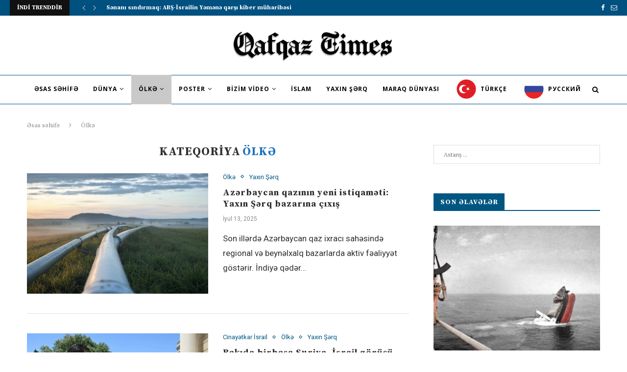

--- FILE ---
content_type: text/html; charset=UTF-8
request_url: https://qafqaztimes.com/category/olk%C9%99/page/3/
body_size: 18742
content:
<!DOCTYPE html>
<html dir="ltr" lang="az" prefix="og: https://ogp.me/ns#">
<head>
	<meta charset="UTF-8">
	<meta http-equiv="X-UA-Compatible" content="IE=edge">
	<meta name="viewport" content="width=device-width, initial-scale=1">
	<link rel="profile" href="http://gmpg.org/xfn/11" />
			<link rel="shortcut icon" href="https://qafqaztimes.com/wp-content/uploads/2021/02/FavIcon.png" type="image/x-icon" />
		<link rel="apple-touch-icon" sizes="180x180" href="https://qafqaztimes.com/wp-content/uploads/2021/02/FavIcon.png">
		<link rel="alternate" type="application/rss+xml" title="Qafqaz Times RSS Feed" href="https://qafqaztimes.com/feed/" />
	<link rel="alternate" type="application/atom+xml" title="Qafqaz Times Atom Feed" href="https://qafqaztimes.com/feed/atom/" />
	<link rel="pingback" href="https://qafqaztimes.com/xmlrpc.php" />
	<!--[if lt IE 9]>
	<script src="https://qafqaztimes.com/wp-content/themes/soledad/js/html5.js"></script>
	<![endif]-->
	<title>Ölkə - Qafqaz Times - Page 3</title>

		<!-- All in One SEO 4.7.8 - aioseo.com -->
	<meta name="description" content="- Page 3" />
	<meta name="robots" content="noindex, nofollow, max-image-preview:large" />
	<link rel="canonical" href="https://qafqaztimes.com/category/olk%c9%99/page/3/" />
	<link rel="prev" href="https://qafqaztimes.com/category/olk%C9%99/page/2/" />
	<link rel="next" href="https://qafqaztimes.com/category/olk%C9%99/page/4/" />
	<meta name="generator" content="All in One SEO (AIOSEO) 4.7.8" />
		<script type="application/ld+json" class="aioseo-schema">
			{"@context":"https:\/\/schema.org","@graph":[{"@type":"BreadcrumbList","@id":"https:\/\/qafqaztimes.com\/category\/olk%C9%99\/page\/3\/#breadcrumblist","itemListElement":[{"@type":"ListItem","@id":"https:\/\/qafqaztimes.com\/#listItem","position":1,"name":"Home","item":"https:\/\/qafqaztimes.com\/","nextItem":{"@type":"ListItem","@id":"https:\/\/qafqaztimes.com\/category\/olk%c9%99\/#listItem","name":"\u00d6lk\u0259"}},{"@type":"ListItem","@id":"https:\/\/qafqaztimes.com\/category\/olk%c9%99\/#listItem","position":2,"name":"\u00d6lk\u0259","previousItem":{"@type":"ListItem","@id":"https:\/\/qafqaztimes.com\/#listItem","name":"Home"}}]},{"@type":"CollectionPage","@id":"https:\/\/qafqaztimes.com\/category\/olk%C9%99\/page\/3\/#collectionpage","url":"https:\/\/qafqaztimes.com\/category\/olk%C9%99\/page\/3\/","name":"\u00d6lk\u0259 - Qafqaz Times - Page 3","description":"- Page 3","inLanguage":"az","isPartOf":{"@id":"https:\/\/qafqaztimes.com\/#website"},"breadcrumb":{"@id":"https:\/\/qafqaztimes.com\/category\/olk%C9%99\/page\/3\/#breadcrumblist"}},{"@type":"Organization","@id":"https:\/\/qafqaztimes.com\/#organization","name":"Qafqaz Times","url":"https:\/\/qafqaztimes.com\/","logo":{"@type":"ImageObject","url":"https:\/\/qafqaztimes.com\/wp-content\/uploads\/2021\/02\/Logo.png","@id":"https:\/\/qafqaztimes.com\/category\/olk%C9%99\/page\/3\/#organizationLogo","width":434,"height":90},"image":{"@id":"https:\/\/qafqaztimes.com\/category\/olk%C9%99\/page\/3\/#organizationLogo"}},{"@type":"WebSite","@id":"https:\/\/qafqaztimes.com\/#website","url":"https:\/\/qafqaztimes.com\/","name":"Qafqaz Times","inLanguage":"az","publisher":{"@id":"https:\/\/qafqaztimes.com\/#organization"}}]}
		</script>
		<!-- All in One SEO -->

<link rel='dns-prefetch' href='//fonts.googleapis.com' />
<link rel="alternate" type="application/rss+xml" title="Qafqaz Times &raquo; Qidalandırıcısı" href="https://qafqaztimes.com/feed/" />
<link rel="alternate" type="application/rss+xml" title="Qafqaz Times &raquo; Şərh Qidalandırıcısı" href="https://qafqaztimes.com/comments/feed/" />
<link rel="alternate" type="application/rss+xml" title="Qafqaz Times &raquo; Ölkə Kateqoriya Qidalandırıcısı" href="https://qafqaztimes.com/category/olk%c9%99/feed/" />
		<!-- This site uses the Google Analytics by MonsterInsights plugin v9.2.4 - Using Analytics tracking - https://www.monsterinsights.com/ -->
		<!-- Note: MonsterInsights is not currently configured on this site. The site owner needs to authenticate with Google Analytics in the MonsterInsights settings panel. -->
					<!-- No tracking code set -->
				<!-- / Google Analytics by MonsterInsights -->
		<script type="text/javascript">
/* <![CDATA[ */
window._wpemojiSettings = {"baseUrl":"https:\/\/s.w.org\/images\/core\/emoji\/15.0.3\/72x72\/","ext":".png","svgUrl":"https:\/\/s.w.org\/images\/core\/emoji\/15.0.3\/svg\/","svgExt":".svg","source":{"concatemoji":"https:\/\/qafqaztimes.com\/wp-includes\/js\/wp-emoji-release.min.js?ver=6.6.4"}};
/*! This file is auto-generated */
!function(i,n){var o,s,e;function c(e){try{var t={supportTests:e,timestamp:(new Date).valueOf()};sessionStorage.setItem(o,JSON.stringify(t))}catch(e){}}function p(e,t,n){e.clearRect(0,0,e.canvas.width,e.canvas.height),e.fillText(t,0,0);var t=new Uint32Array(e.getImageData(0,0,e.canvas.width,e.canvas.height).data),r=(e.clearRect(0,0,e.canvas.width,e.canvas.height),e.fillText(n,0,0),new Uint32Array(e.getImageData(0,0,e.canvas.width,e.canvas.height).data));return t.every(function(e,t){return e===r[t]})}function u(e,t,n){switch(t){case"flag":return n(e,"\ud83c\udff3\ufe0f\u200d\u26a7\ufe0f","\ud83c\udff3\ufe0f\u200b\u26a7\ufe0f")?!1:!n(e,"\ud83c\uddfa\ud83c\uddf3","\ud83c\uddfa\u200b\ud83c\uddf3")&&!n(e,"\ud83c\udff4\udb40\udc67\udb40\udc62\udb40\udc65\udb40\udc6e\udb40\udc67\udb40\udc7f","\ud83c\udff4\u200b\udb40\udc67\u200b\udb40\udc62\u200b\udb40\udc65\u200b\udb40\udc6e\u200b\udb40\udc67\u200b\udb40\udc7f");case"emoji":return!n(e,"\ud83d\udc26\u200d\u2b1b","\ud83d\udc26\u200b\u2b1b")}return!1}function f(e,t,n){var r="undefined"!=typeof WorkerGlobalScope&&self instanceof WorkerGlobalScope?new OffscreenCanvas(300,150):i.createElement("canvas"),a=r.getContext("2d",{willReadFrequently:!0}),o=(a.textBaseline="top",a.font="600 32px Arial",{});return e.forEach(function(e){o[e]=t(a,e,n)}),o}function t(e){var t=i.createElement("script");t.src=e,t.defer=!0,i.head.appendChild(t)}"undefined"!=typeof Promise&&(o="wpEmojiSettingsSupports",s=["flag","emoji"],n.supports={everything:!0,everythingExceptFlag:!0},e=new Promise(function(e){i.addEventListener("DOMContentLoaded",e,{once:!0})}),new Promise(function(t){var n=function(){try{var e=JSON.parse(sessionStorage.getItem(o));if("object"==typeof e&&"number"==typeof e.timestamp&&(new Date).valueOf()<e.timestamp+604800&&"object"==typeof e.supportTests)return e.supportTests}catch(e){}return null}();if(!n){if("undefined"!=typeof Worker&&"undefined"!=typeof OffscreenCanvas&&"undefined"!=typeof URL&&URL.createObjectURL&&"undefined"!=typeof Blob)try{var e="postMessage("+f.toString()+"("+[JSON.stringify(s),u.toString(),p.toString()].join(",")+"));",r=new Blob([e],{type:"text/javascript"}),a=new Worker(URL.createObjectURL(r),{name:"wpTestEmojiSupports"});return void(a.onmessage=function(e){c(n=e.data),a.terminate(),t(n)})}catch(e){}c(n=f(s,u,p))}t(n)}).then(function(e){for(var t in e)n.supports[t]=e[t],n.supports.everything=n.supports.everything&&n.supports[t],"flag"!==t&&(n.supports.everythingExceptFlag=n.supports.everythingExceptFlag&&n.supports[t]);n.supports.everythingExceptFlag=n.supports.everythingExceptFlag&&!n.supports.flag,n.DOMReady=!1,n.readyCallback=function(){n.DOMReady=!0}}).then(function(){return e}).then(function(){var e;n.supports.everything||(n.readyCallback(),(e=n.source||{}).concatemoji?t(e.concatemoji):e.wpemoji&&e.twemoji&&(t(e.twemoji),t(e.wpemoji)))}))}((window,document),window._wpemojiSettings);
/* ]]> */
</script>
<style id='wp-emoji-styles-inline-css' type='text/css'>

	img.wp-smiley, img.emoji {
		display: inline !important;
		border: none !important;
		box-shadow: none !important;
		height: 1em !important;
		width: 1em !important;
		margin: 0 0.07em !important;
		vertical-align: -0.1em !important;
		background: none !important;
		padding: 0 !important;
	}
</style>
<link rel='stylesheet' id='wp-block-library-css' href='https://qafqaztimes.com/wp-includes/css/dist/block-library/style.min.css?ver=6.6.4' type='text/css' media='all' />
<style id='classic-theme-styles-inline-css' type='text/css'>
/*! This file is auto-generated */
.wp-block-button__link{color:#fff;background-color:#32373c;border-radius:9999px;box-shadow:none;text-decoration:none;padding:calc(.667em + 2px) calc(1.333em + 2px);font-size:1.125em}.wp-block-file__button{background:#32373c;color:#fff;text-decoration:none}
</style>
<style id='global-styles-inline-css' type='text/css'>
:root{--wp--preset--aspect-ratio--square: 1;--wp--preset--aspect-ratio--4-3: 4/3;--wp--preset--aspect-ratio--3-4: 3/4;--wp--preset--aspect-ratio--3-2: 3/2;--wp--preset--aspect-ratio--2-3: 2/3;--wp--preset--aspect-ratio--16-9: 16/9;--wp--preset--aspect-ratio--9-16: 9/16;--wp--preset--color--black: #000000;--wp--preset--color--cyan-bluish-gray: #abb8c3;--wp--preset--color--white: #ffffff;--wp--preset--color--pale-pink: #f78da7;--wp--preset--color--vivid-red: #cf2e2e;--wp--preset--color--luminous-vivid-orange: #ff6900;--wp--preset--color--luminous-vivid-amber: #fcb900;--wp--preset--color--light-green-cyan: #7bdcb5;--wp--preset--color--vivid-green-cyan: #00d084;--wp--preset--color--pale-cyan-blue: #8ed1fc;--wp--preset--color--vivid-cyan-blue: #0693e3;--wp--preset--color--vivid-purple: #9b51e0;--wp--preset--gradient--vivid-cyan-blue-to-vivid-purple: linear-gradient(135deg,rgba(6,147,227,1) 0%,rgb(155,81,224) 100%);--wp--preset--gradient--light-green-cyan-to-vivid-green-cyan: linear-gradient(135deg,rgb(122,220,180) 0%,rgb(0,208,130) 100%);--wp--preset--gradient--luminous-vivid-amber-to-luminous-vivid-orange: linear-gradient(135deg,rgba(252,185,0,1) 0%,rgba(255,105,0,1) 100%);--wp--preset--gradient--luminous-vivid-orange-to-vivid-red: linear-gradient(135deg,rgba(255,105,0,1) 0%,rgb(207,46,46) 100%);--wp--preset--gradient--very-light-gray-to-cyan-bluish-gray: linear-gradient(135deg,rgb(238,238,238) 0%,rgb(169,184,195) 100%);--wp--preset--gradient--cool-to-warm-spectrum: linear-gradient(135deg,rgb(74,234,220) 0%,rgb(151,120,209) 20%,rgb(207,42,186) 40%,rgb(238,44,130) 60%,rgb(251,105,98) 80%,rgb(254,248,76) 100%);--wp--preset--gradient--blush-light-purple: linear-gradient(135deg,rgb(255,206,236) 0%,rgb(152,150,240) 100%);--wp--preset--gradient--blush-bordeaux: linear-gradient(135deg,rgb(254,205,165) 0%,rgb(254,45,45) 50%,rgb(107,0,62) 100%);--wp--preset--gradient--luminous-dusk: linear-gradient(135deg,rgb(255,203,112) 0%,rgb(199,81,192) 50%,rgb(65,88,208) 100%);--wp--preset--gradient--pale-ocean: linear-gradient(135deg,rgb(255,245,203) 0%,rgb(182,227,212) 50%,rgb(51,167,181) 100%);--wp--preset--gradient--electric-grass: linear-gradient(135deg,rgb(202,248,128) 0%,rgb(113,206,126) 100%);--wp--preset--gradient--midnight: linear-gradient(135deg,rgb(2,3,129) 0%,rgb(40,116,252) 100%);--wp--preset--font-size--small: 13px;--wp--preset--font-size--medium: 20px;--wp--preset--font-size--large: 36px;--wp--preset--font-size--x-large: 42px;--wp--preset--spacing--20: 0.44rem;--wp--preset--spacing--30: 0.67rem;--wp--preset--spacing--40: 1rem;--wp--preset--spacing--50: 1.5rem;--wp--preset--spacing--60: 2.25rem;--wp--preset--spacing--70: 3.38rem;--wp--preset--spacing--80: 5.06rem;--wp--preset--shadow--natural: 6px 6px 9px rgba(0, 0, 0, 0.2);--wp--preset--shadow--deep: 12px 12px 50px rgba(0, 0, 0, 0.4);--wp--preset--shadow--sharp: 6px 6px 0px rgba(0, 0, 0, 0.2);--wp--preset--shadow--outlined: 6px 6px 0px -3px rgba(255, 255, 255, 1), 6px 6px rgba(0, 0, 0, 1);--wp--preset--shadow--crisp: 6px 6px 0px rgba(0, 0, 0, 1);}:where(.is-layout-flex){gap: 0.5em;}:where(.is-layout-grid){gap: 0.5em;}body .is-layout-flex{display: flex;}.is-layout-flex{flex-wrap: wrap;align-items: center;}.is-layout-flex > :is(*, div){margin: 0;}body .is-layout-grid{display: grid;}.is-layout-grid > :is(*, div){margin: 0;}:where(.wp-block-columns.is-layout-flex){gap: 2em;}:where(.wp-block-columns.is-layout-grid){gap: 2em;}:where(.wp-block-post-template.is-layout-flex){gap: 1.25em;}:where(.wp-block-post-template.is-layout-grid){gap: 1.25em;}.has-black-color{color: var(--wp--preset--color--black) !important;}.has-cyan-bluish-gray-color{color: var(--wp--preset--color--cyan-bluish-gray) !important;}.has-white-color{color: var(--wp--preset--color--white) !important;}.has-pale-pink-color{color: var(--wp--preset--color--pale-pink) !important;}.has-vivid-red-color{color: var(--wp--preset--color--vivid-red) !important;}.has-luminous-vivid-orange-color{color: var(--wp--preset--color--luminous-vivid-orange) !important;}.has-luminous-vivid-amber-color{color: var(--wp--preset--color--luminous-vivid-amber) !important;}.has-light-green-cyan-color{color: var(--wp--preset--color--light-green-cyan) !important;}.has-vivid-green-cyan-color{color: var(--wp--preset--color--vivid-green-cyan) !important;}.has-pale-cyan-blue-color{color: var(--wp--preset--color--pale-cyan-blue) !important;}.has-vivid-cyan-blue-color{color: var(--wp--preset--color--vivid-cyan-blue) !important;}.has-vivid-purple-color{color: var(--wp--preset--color--vivid-purple) !important;}.has-black-background-color{background-color: var(--wp--preset--color--black) !important;}.has-cyan-bluish-gray-background-color{background-color: var(--wp--preset--color--cyan-bluish-gray) !important;}.has-white-background-color{background-color: var(--wp--preset--color--white) !important;}.has-pale-pink-background-color{background-color: var(--wp--preset--color--pale-pink) !important;}.has-vivid-red-background-color{background-color: var(--wp--preset--color--vivid-red) !important;}.has-luminous-vivid-orange-background-color{background-color: var(--wp--preset--color--luminous-vivid-orange) !important;}.has-luminous-vivid-amber-background-color{background-color: var(--wp--preset--color--luminous-vivid-amber) !important;}.has-light-green-cyan-background-color{background-color: var(--wp--preset--color--light-green-cyan) !important;}.has-vivid-green-cyan-background-color{background-color: var(--wp--preset--color--vivid-green-cyan) !important;}.has-pale-cyan-blue-background-color{background-color: var(--wp--preset--color--pale-cyan-blue) !important;}.has-vivid-cyan-blue-background-color{background-color: var(--wp--preset--color--vivid-cyan-blue) !important;}.has-vivid-purple-background-color{background-color: var(--wp--preset--color--vivid-purple) !important;}.has-black-border-color{border-color: var(--wp--preset--color--black) !important;}.has-cyan-bluish-gray-border-color{border-color: var(--wp--preset--color--cyan-bluish-gray) !important;}.has-white-border-color{border-color: var(--wp--preset--color--white) !important;}.has-pale-pink-border-color{border-color: var(--wp--preset--color--pale-pink) !important;}.has-vivid-red-border-color{border-color: var(--wp--preset--color--vivid-red) !important;}.has-luminous-vivid-orange-border-color{border-color: var(--wp--preset--color--luminous-vivid-orange) !important;}.has-luminous-vivid-amber-border-color{border-color: var(--wp--preset--color--luminous-vivid-amber) !important;}.has-light-green-cyan-border-color{border-color: var(--wp--preset--color--light-green-cyan) !important;}.has-vivid-green-cyan-border-color{border-color: var(--wp--preset--color--vivid-green-cyan) !important;}.has-pale-cyan-blue-border-color{border-color: var(--wp--preset--color--pale-cyan-blue) !important;}.has-vivid-cyan-blue-border-color{border-color: var(--wp--preset--color--vivid-cyan-blue) !important;}.has-vivid-purple-border-color{border-color: var(--wp--preset--color--vivid-purple) !important;}.has-vivid-cyan-blue-to-vivid-purple-gradient-background{background: var(--wp--preset--gradient--vivid-cyan-blue-to-vivid-purple) !important;}.has-light-green-cyan-to-vivid-green-cyan-gradient-background{background: var(--wp--preset--gradient--light-green-cyan-to-vivid-green-cyan) !important;}.has-luminous-vivid-amber-to-luminous-vivid-orange-gradient-background{background: var(--wp--preset--gradient--luminous-vivid-amber-to-luminous-vivid-orange) !important;}.has-luminous-vivid-orange-to-vivid-red-gradient-background{background: var(--wp--preset--gradient--luminous-vivid-orange-to-vivid-red) !important;}.has-very-light-gray-to-cyan-bluish-gray-gradient-background{background: var(--wp--preset--gradient--very-light-gray-to-cyan-bluish-gray) !important;}.has-cool-to-warm-spectrum-gradient-background{background: var(--wp--preset--gradient--cool-to-warm-spectrum) !important;}.has-blush-light-purple-gradient-background{background: var(--wp--preset--gradient--blush-light-purple) !important;}.has-blush-bordeaux-gradient-background{background: var(--wp--preset--gradient--blush-bordeaux) !important;}.has-luminous-dusk-gradient-background{background: var(--wp--preset--gradient--luminous-dusk) !important;}.has-pale-ocean-gradient-background{background: var(--wp--preset--gradient--pale-ocean) !important;}.has-electric-grass-gradient-background{background: var(--wp--preset--gradient--electric-grass) !important;}.has-midnight-gradient-background{background: var(--wp--preset--gradient--midnight) !important;}.has-small-font-size{font-size: var(--wp--preset--font-size--small) !important;}.has-medium-font-size{font-size: var(--wp--preset--font-size--medium) !important;}.has-large-font-size{font-size: var(--wp--preset--font-size--large) !important;}.has-x-large-font-size{font-size: var(--wp--preset--font-size--x-large) !important;}
:where(.wp-block-post-template.is-layout-flex){gap: 1.25em;}:where(.wp-block-post-template.is-layout-grid){gap: 1.25em;}
:where(.wp-block-columns.is-layout-flex){gap: 2em;}:where(.wp-block-columns.is-layout-grid){gap: 2em;}
:root :where(.wp-block-pullquote){font-size: 1.5em;line-height: 1.6;}
</style>
<link rel='stylesheet' id='penci-fonts-css' href='//fonts.googleapis.com/css?family=PT+Serif%3A300%2C300italic%2C400%2C400italic%2C500%2C500italic%2C700%2C700italic%2C800%2C800italic%7CPlayfair+Display+SC%3A300%2C300italic%2C400%2C400italic%2C500%2C500italic%2C700%2C700italic%2C800%2C800italic%7CMontserrat%3A300%2C300italic%2C400%2C400italic%2C500%2C500italic%2C700%2C700italic%2C800%2C800italic%7CSource+Serif+Pro%3A300%2C300italic%2C400%2C400italic%2C500%2C500italic%2C700%2C700italic%2C800%2C800italic%7CRoboto%3A300%2C300italic%2C400%2C400italic%2C500%2C500italic%2C700%2C700italic%2C800%2C800italic%7COpen+Sans%3A300%2C300italic%2C400%2C400italic%2C500%2C500italic%2C700%2C700italic%2C800%2C800italic%26subset%3Dcyrillic%2Ccyrillic-ext%2Cgreek%2Cgreek-ext%2Clatin-ext&#038;ver=1.0' type='text/css' media='all' />
<link rel='stylesheet' id='penci_style-css' href='https://qafqaztimes.com/wp-content/themes/soledad/style.css?ver=5.1' type='text/css' media='all' />
<script type="text/javascript" src="https://qafqaztimes.com/wp-includes/js/jquery/jquery.min.js?ver=3.7.1" id="jquery-core-js"></script>
<script type="text/javascript" src="https://qafqaztimes.com/wp-includes/js/jquery/jquery-migrate.min.js?ver=3.4.1" id="jquery-migrate-js"></script>
<link rel="https://api.w.org/" href="https://qafqaztimes.com/wp-json/" /><link rel="alternate" title="JSON" type="application/json" href="https://qafqaztimes.com/wp-json/wp/v2/categories/34" /><link rel="EditURI" type="application/rsd+xml" title="RSD" href="https://qafqaztimes.com/xmlrpc.php?rsd" />
<meta name="generator" content="WordPress 6.6.4" />
    <style type="text/css">
				h1, h2, h3, h4, h5, h6, h2.penci-heading-video, #navigation .menu li a, .penci-photo-2-effect figcaption h2, .headline-title, a.penci-topbar-post-title, #sidebar-nav .menu li a, .penci-slider .pencislider-container .pencislider-content .pencislider-title, .penci-slider
		.pencislider-container .pencislider-content .pencislider-button,
		.author-quote span, .penci-more-link a.more-link, .penci-post-share-box .dt-share, .post-share a .dt-share, .author-content h5, .post-pagination h5, .post-box-title, .penci-countdown .countdown-amount, .penci-countdown .countdown-period, .penci-pagination a, .penci-pagination .disable-url, ul.footer-socials li a span,
		.widget input[type="submit"], .widget button[type="submit"], .penci-sidebar-content .widget-title, #respond h3.comment-reply-title span, .widget-social.show-text a span, .footer-widget-wrapper .widget .widget-title,
		.container.penci-breadcrumb span, .container.penci-breadcrumb span a, .error-404 .go-back-home a, .post-entry .penci-portfolio-filter ul li a, .penci-portfolio-filter ul li a, .portfolio-overlay-content .portfolio-short .portfolio-title a, .home-featured-cat-content .magcat-detail h3 a, .post-entry blockquote cite,
		.post-entry blockquote .author, .tags-share-box.hide-tags.page-share .share-title, .widget ul.side-newsfeed li .side-item .side-item-text h4 a, .thecomment .comment-text span.author, .thecomment .comment-text span.author a, .post-comments span.reply a, #respond h3, #respond label, .wpcf7 label, #respond #submit, .wpcf7 input[type="submit"], .widget_wysija input[type="submit"], .archive-box span,
		.archive-box h1, .gallery .gallery-caption, .contact-form input[type=submit], ul.penci-topbar-menu > li a, div.penci-topbar-menu > ul > li a, .featured-style-29 .penci-featured-slider-button a, .pencislider-container .pencislider-content .pencislider-title, .pencislider-container
		.pencislider-content .pencislider-button, ul.homepage-featured-boxes .penci-fea-in.boxes-style-3 h4 span span, .pencislider-container .pencislider-content .pencislider-button, .woocommerce div.product .woocommerce-tabs .panel #respond .comment-reply-title, .penci-recipe-index-wrap .penci-index-more-link a { font-family: 'Source Serif Pro', serif; font-weight: normal; }
		.featured-style-29 .penci-featured-slider-button a, #bbpress-forums #bbp-search-form .button{ font-weight: bold; }
						body, textarea, #respond textarea, .widget input[type="text"], .widget input[type="email"], .widget input[type="date"], .widget input[type="number"], .wpcf7 textarea, .mc4wp-form input, #respond input, .wpcf7 input, #searchform input.search-input, ul.homepage-featured-boxes .penci-fea-in
		h4, .widget.widget_categories ul li span.category-item-count, .about-widget .about-me-heading, .widget ul.side-newsfeed li .side-item .side-item-text .side-item-meta { font-family: 'Roboto', sans-serif; }
		p { line-height: 1.8; }
								#navigation .menu li a { font-family: 'Open Sans', sans-serif; font-weight: normal; }
												body, .widget ul li a{ font-size: 17px; }
		.widget ul li, .post-entry, p, .post-entry p { font-size: 17px; line-height: 1.8; }
						h1, h2, h3, h4, h5, h6, #sidebar-nav .menu li a, #navigation .menu li a, a.penci-topbar-post-title, .penci-slider .pencislider-container .pencislider-content .pencislider-title, .penci-slider .pencislider-container .pencislider-content .pencislider-button,
		.headline-title, .author-quote span, .penci-more-link a.more-link, .author-content h5, .post-pagination h5, .post-box-title, .penci-countdown .countdown-amount, .penci-countdown .countdown-period, .penci-pagination a, .penci-pagination .disable-url, ul.footer-socials li a span,
		.penci-sidebar-content .widget-title, #respond h3.comment-reply-title span, .widget-social.show-text a span, .footer-widget-wrapper .widget .widget-title, .error-404 .go-back-home a, .home-featured-cat-content .magcat-detail h3 a, .post-entry blockquote cite, .pencislider-container .pencislider-content .pencislider-title, .pencislider-container
		.pencislider-content .pencislider-button, .post-entry blockquote .author, .tags-share-box.hide-tags.page-share .share-title, .widget ul.side-newsfeed li .side-item .side-item-text h4 a, .thecomment .comment-text span.author, .thecomment .comment-text span.author a, #respond h3, #respond label, .wpcf7 label, #respond #submit, .wpcf7 input[type="submit"], .widget_wysija input[type="submit"], .archive-box span,
		.archive-box h1, .gallery .gallery-caption, .widget input[type="submit"], .widget button[type="submit"], .contact-form input[type=submit], ul.penci-topbar-menu > li a, div.penci-topbar-menu > ul > li a, .penci-recipe-index-wrap .penci-index-more-link a, #bbpress-forums #bbp-search-form .button { font-weight: 600; }
						#navigation .menu li a { font-weight: 600; }
								body.penci-body-boxed { background-image: url(https://qafqaztimes.com/wp-content/uploads/2021/02/businessnews-bg.png); }
						body.penci-body-boxed { background-repeat:repeat; }
						body.penci-body-boxed { background-attachment:scroll; }
						body.penci-body-boxed { background-size:auto; }
						#header .inner-header .container { padding:24px 0; }
						#logo a { max-width:350px; }
																
				a, .post-entry .penci-portfolio-filter ul li a:hover, .penci-portfolio-filter ul li a:hover, .penci-portfolio-filter ul li.active a, .post-entry .penci-portfolio-filter ul li.active a, .penci-countdown .countdown-amount, .archive-box h1, .post-entry a, .container.penci-breadcrumb span a:hover, .post-entry blockquote:before, .post-entry blockquote cite, .post-entry blockquote .author, .wpb_text_column blockquote:before, .wpb_text_column blockquote cite, .wpb_text_column blockquote .author, .penci-pagination a:hover, ul.penci-topbar-menu > li a:hover, div.penci-topbar-menu > ul > li a:hover, .penci-recipe-heading a.penci-recipe-print, .main-nav-social a:hover, .widget-social .remove-circle a:hover i, .penci-recipe-index .cat > a.penci-cat-name, #bbpress-forums li.bbp-body ul.forum li.bbp-forum-info a:hover, #bbpress-forums li.bbp-body ul.topic li.bbp-topic-title a:hover, #bbpress-forums li.bbp-body ul.forum li.bbp-forum-info .bbp-forum-content a, #bbpress-forums li.bbp-body ul.topic p.bbp-topic-meta a, #bbpress-forums .bbp-breadcrumb a:hover, #bbpress-forums .bbp-forum-freshness a:hover, #bbpress-forums .bbp-topic-freshness a:hover, #buddypress ul.item-list li div.item-title a, #buddypress ul.item-list li h4 a, #buddypress .activity-header a:first-child, #buddypress .comment-meta a:first-child, #buddypress .acomment-meta a:first-child, div.bbp-template-notice a:hover{ color: #1e73be; }
		.penci-home-popular-post ul.slick-dots li button:hover, .penci-home-popular-post ul.slick-dots li.slick-active button, .post-entry blockquote .author span:after, .error-image:after, .error-404 .go-back-home a:after, .penci-header-signup-form, .woocommerce span.onsale, .woocommerce #respond input#submit:hover, .woocommerce a.button:hover, .woocommerce button.button:hover, .woocommerce input.button:hover, .woocommerce nav.woocommerce-pagination ul li span.current, .woocommerce div.product .entry-summary div[itemprop="description"]:before, .woocommerce div.product .entry-summary div[itemprop="description"] blockquote .author span:after, .woocommerce div.product .woocommerce-tabs #tab-description blockquote .author span:after, .woocommerce #respond input#submit.alt:hover, .woocommerce a.button.alt:hover, .woocommerce button.button.alt:hover, .woocommerce input.button.alt:hover, #top-search.shoping-cart-icon > a > span, #penci-demobar .buy-button, #penci-demobar .buy-button:hover, .penci-recipe-heading a.penci-recipe-print:hover, .penci-review-process span, .penci-review-score-total, #navigation.menu-style-2 ul.menu ul:before, #navigation.menu-style-2 .menu ul ul:before, .penci-go-to-top-floating, .post-entry.blockquote-style-2 blockquote:before, #bbpress-forums #bbp-search-form .button, #bbpress-forums #bbp-search-form .button:hover, .wrapper-boxed .bbp-pagination-links span.current, #bbpress-forums #bbp_reply_submit:hover, #bbpress-forums #bbp_topic_submit:hover, #buddypress .dir-search input[type=submit], #buddypress .groups-members-search input[type=submit], #buddypress button:hover, #buddypress a.button:hover, #buddypress a.button:focus, #buddypress input[type=button]:hover, #buddypress input[type=reset]:hover, #buddypress ul.button-nav li a:hover, #buddypress ul.button-nav li.current a, #buddypress div.generic-button a:hover, #buddypress .comment-reply-link:hover, #buddypress input[type=submit]:hover, #buddypress div.pagination .pagination-links .current, #buddypress div.item-list-tabs ul li.selected a, #buddypress div.item-list-tabs ul li.current a, #buddypress div.item-list-tabs ul li a:hover, #buddypress table.notifications thead tr, #buddypress table.notifications-settings thead tr, #buddypress table.profile-settings thead tr, #buddypress table.profile-fields thead tr, #buddypress table.wp-profile-fields thead tr, #buddypress table.messages-notices thead tr, #buddypress table.forum thead tr, #buddypress input[type=submit] { background-color: #1e73be; }
		.penci-pagination ul.page-numbers li span.current, #comments_pagination span { color: #fff; background: #1e73be; border-color: #1e73be; }
		.footer-instagram h4.footer-instagram-title > span:before, .woocommerce nav.woocommerce-pagination ul li span.current, .penci-pagination.penci-ajax-more a.penci-ajax-more-button:hover, .penci-recipe-heading a.penci-recipe-print:hover, .home-featured-cat-content.style-14 .magcat-padding:before, .wrapper-boxed .bbp-pagination-links span.current, #buddypress .dir-search input[type=submit], #buddypress .groups-members-search input[type=submit], #buddypress button:hover, #buddypress a.button:hover, #buddypress a.button:focus, #buddypress input[type=button]:hover, #buddypress input[type=reset]:hover, #buddypress ul.button-nav li a:hover, #buddypress ul.button-nav li.current a, #buddypress div.generic-button a:hover, #buddypress .comment-reply-link:hover, #buddypress input[type=submit]:hover, #buddypress div.pagination .pagination-links .current, #buddypress input[type=submit] { border-color: #1e73be; }
		.woocommerce .woocommerce-error, .woocommerce .woocommerce-info, .woocommerce .woocommerce-message { border-top-color: #1e73be; }
		.penci-slider ol.penci-control-nav li a.penci-active, .penci-slider ol.penci-control-nav li a:hover, .penci-related-carousel .owl-dot.active span, .penci-owl-carousel-slider .owl-dot.active span{ border-color: #1e73be; background-color: #1e73be; }
		.woocommerce .woocommerce-message:before, .woocommerce form.checkout table.shop_table .order-total .amount, .woocommerce ul.products li.product .price ins, .woocommerce ul.products li.product .price, .woocommerce div.product p.price ins, .woocommerce div.product span.price ins, .woocommerce div.product p.price, .woocommerce div.product .entry-summary div[itemprop="description"] blockquote:before, .woocommerce div.product .woocommerce-tabs #tab-description blockquote:before, .woocommerce div.product .entry-summary div[itemprop="description"] blockquote cite, .woocommerce div.product .entry-summary div[itemprop="description"] blockquote .author, .woocommerce div.product .woocommerce-tabs #tab-description blockquote cite, .woocommerce div.product .woocommerce-tabs #tab-description blockquote .author, .woocommerce div.product .product_meta > span a:hover, .woocommerce div.product .woocommerce-tabs ul.tabs li.active, .woocommerce ul.cart_list li .amount, .woocommerce ul.product_list_widget li .amount, .woocommerce table.shop_table td.product-name a:hover, .woocommerce table.shop_table td.product-price span, .woocommerce table.shop_table td.product-subtotal span, .woocommerce-cart .cart-collaterals .cart_totals table td .amount, .woocommerce .woocommerce-info:before, .woocommerce div.product span.price { color: #1e73be; }
												.penci-top-bar, ul.penci-topbar-menu ul.sub-menu, div.penci-topbar-menu > ul ul.sub-menu { background-color: #005080; }
						.headline-title { background-color: #111111; }
								.penci-headline-posts .slick-prev, .penci-headline-posts .slick-next, .penci-owl-carousel-slider.penci-headline-posts .owl-nav .owl-prev, .penci-owl-carousel-slider.penci-headline-posts .owl-nav .owl-next { color: #aaaaaa; }
										a.penci-topbar-post-title:hover { color: #005680; }
						a.penci-topbar-post-title { text-transform: none; letter-spacing: 0; }
												ul.penci-topbar-menu > li a:hover, div.penci-topbar-menu > ul > li a:hover { color: #005680; }
										.penci-topbar-social a:hover { color: #005680; }
										#navigation, .show-search { background: #ffffff; }
								.header-slogan .header-slogan-text:before, .header-slogan .header-slogan-text:after{ content: none; }
						#navigation, #navigation.header-layout-bottom { border-color: #005088; }
						#navigation .menu li a { color:  #000000; }
						#navigation .menu li a:hover, #navigation .menu li.current-menu-item > a, #navigation .menu > li.current_page_item > a, #navigation .menu li:hover > a, #navigation .menu > li.current-menu-ancestor > a, #navigation .menu > li.current-menu-item > a { color:  #000000; }
		#navigation ul.menu > li > a:before, #navigation .menu > ul > li > a:before { background: #000000; }
						#navigation.menu-item-padding .menu > li > a:hover, #navigation.menu-item-padding .menu > li:hover > a, #navigation.menu-item-padding .menu > li.current-menu-item > a, #navigation.menu-item-padding .menu > li.current_page_item > a, #navigation.menu-item-padding .menu > li.current-menu-ancestor > a, #navigation.menu-item-padding .menu > li.current-menu-item > a { background-color:  #c9c9c9; }
						#navigation .menu .sub-menu, #navigation .menu .children, #navigation ul.menu > li.megamenu > ul.sub-menu { background-color:  #ededed; }
						#navigation .menu .sub-menu, #navigation .menu .children, #navigation ul.menu ul a, #navigation .menu ul ul a, #navigation.menu-style-2 .menu .sub-menu, #navigation.menu-style-2 .menu .children { border-color:  #9446e2; }
		#navigation .penci-megamenu .penci-mega-child-categories a.cat-active { border-top-color: #9446e2; border-bottom-color: #9446e2; }
		#navigation ul.menu > li.megamenu > ul.sub-menu > li:before, #navigation .penci-megamenu .penci-mega-child-categories:after { background-color: #9446e2; }
						#navigation .penci-megamenu, #navigation .penci-megamenu .penci-mega-child-categories a.cat-active, #navigation .penci-megamenu .penci-mega-child-categories a.cat-active:before { background-color: #e0e0e0; }
														#navigation .penci-megamenu .penci-mega-child-categories a.cat-active, #navigation .menu .penci-megamenu .penci-mega-child-categories a:hover, #navigation .menu .penci-megamenu .penci-mega-latest-posts .penci-mega-post a:hover { color: #005680; }
		#navigation .penci-megamenu .penci-mega-thumbnail .mega-cat-name { background: #005680; }
														#navigation .penci-megamenu .post-mega-title a { font-size:13px; }
										#navigation .penci-megamenu .post-mega-title a { text-transform: none; letter-spacing: 0; }
										#navigation .menu .sub-menu li a { color:  #111111; }
						#navigation .menu .sub-menu li a:hover, #navigation .menu .sub-menu li.current-menu-item > a, #navigation .sub-menu li:hover > a { color:  #005680; }
		#navigation ul.menu ul a:before, #navigation .menu ul ul a:before { background-color: #005680;   -webkit-box-shadow: 5px -2px 0 #005680;  -moz-box-shadow: 5px -2px 0 #005680;  -ms-box-shadow: 5px -2px 0 #005680;  box-shadow: 5px -2px 0 #005680; }
						#navigation.menu-style-2 ul.menu ul:before, #navigation.menu-style-2 .menu ul ul:before { background-color: #005680; }
						#top-search > a, #navigation .button-menu-mobile { color: #000000; }
		.show-search #searchform input.search-input::-webkit-input-placeholder{ color: #000000; }
		.show-search #searchform input.search-input:-moz-placeholder { color: #000000; opacity: 1;}
		.show-search #searchform input.search-input::-moz-placeholder {color: #000000; opacity: 1; }
		.show-search #searchform input.search-input:-ms-input-placeholder { color: #000000; }
		.show-search #searchform input.search-input{ color: #000000; }
						.show-search a.close-search { color: #000000; }
										.home-featured-cat-content, .penci-featured-cat-seemore, .penci-featured-cat-custom-ads { margin-bottom: 40px; }
		.home-featured-cat-content.style-3, .home-featured-cat-content.style-11{ margin-bottom: 30px; }
		.home-featured-cat-content.style-7{ margin-bottom: 14px; }
		.home-featured-cat-content.style-8{ margin-bottom: -20px; }
		.home-featured-cat-content.style-13{ margin-bottom: 20px; }
		.penci-featured-cat-seemore, .penci-featured-cat-custom-ads{ margin-top: -20px; }
		.penci-featured-cat-seemore.penci-seemore-style-7, .mag-cat-style-7 .penci-featured-cat-custom-ads{ margin-top: -18px; }
		.penci-featured-cat-seemore.penci-seemore-style-8, .mag-cat-style-8 .penci-featured-cat-custom-ads{ margin-top: 0px; }
		.penci-featured-cat-seemore.penci-seemore-style-13, .mag-cat-style-13 .penci-featured-cat-custom-ads{ margin-top: -20px; }
								.penci-homepage-title.penci-magazine-title h3 a, .penci-border-arrow.penci-homepage-title .inner-arrow { font-size: 16px; }
								.penci-header-signup-form { padding-top: px; }
		.penci-header-signup-form { padding-bottom: px; }
				.penci-header-signup-form { background-color: #005680; }
																						.header-social a:hover i, .main-nav-social a:hover {   color: #005088; }
												#sidebar-nav {   background: #ffffff; }
								#sidebar-nav .menu li a:hover, .header-social.sidebar-nav-social a:hover i, #sidebar-nav .menu li a .indicator:hover, #sidebar-nav .menu .sub-menu li a .indicator:hover{ color: #005680; }
		#sidebar-nav-logo:before{ background-color: #005680; }
														.penci-slide-overlay .overlay-link { opacity: ; }
		.penci-item-mag:hover .penci-slide-overlay .overlay-link { opacity: ; }
		.penci-featured-content .featured-slider-overlay { opacity: ; }
																.featured-style-29 .featured-slider-overlay { opacity: ; }
																				.header-standard h2, .header-standard .post-title, .header-standard h2 a { text-transform: none; letter-spacing: 0; }
								.penci-standard-cat .cat > a.penci-cat-name { color: #005680; }
		.penci-standard-cat .cat:before, .penci-standard-cat .cat:after { background-color: #005680; }
														.standard-content .penci-post-box-meta .penci-post-share-box a:hover, .standard-content .penci-post-box-meta .penci-post-share-box a.liked { color: #005680; }
						.header-standard .post-entry a:hover, .header-standard .author-post span a:hover, .standard-content a, .standard-content .post-entry a, .standard-post-entry a.more-link:hover, .penci-post-box-meta .penci-box-meta a:hover, .standard-content .post-entry blockquote:before, .post-entry blockquote cite, .post-entry blockquote .author, .standard-content-special .author-quote span, .standard-content-special .format-post-box .post-format-icon i, .standard-content-special .format-post-box .dt-special a:hover, .standard-content .penci-more-link a.more-link { color: #005680; }
		.standard-content-special .author-quote span:before, .standard-content-special .author-quote span:after, .standard-content .post-entry ul li:before, .post-entry blockquote .author span:after, .header-standard:after { background-color: #005680; }
		.penci-more-link a.more-link:before, .penci-more-link a.more-link:after { border-color: #005680; }
						.penci-grid li .item h2 a, .penci-masonry .item-masonry h2 a, .grid-mixed .mixed-detail h2 a, .overlay-header-box .overlay-title a { text-transform: none; }
										.penci-grid .cat a.penci-cat-name, .penci-masonry .cat a.penci-cat-name { color: #005680; }
		.penci-grid .cat a.penci-cat-name:after, .penci-masonry .cat a.penci-cat-name:after { border-color: #005680; }
								.penci-post-share-box a.liked, .penci-post-share-box a:hover { color: #005680; }
										.overlay-post-box-meta .overlay-share a:hover, .overlay-author a:hover, .penci-grid .standard-content-special .format-post-box .dt-special a:hover, .grid-post-box-meta span a:hover, .grid-post-box-meta span a.comment-link:hover, .penci-grid .standard-content-special .author-quote span, .penci-grid .standard-content-special .format-post-box .post-format-icon i, .grid-mixed .penci-post-box-meta .penci-box-meta a:hover { color: #005680; }
		.penci-grid .standard-content-special .author-quote span:before, .penci-grid .standard-content-special .author-quote span:after, .grid-header-box:after, .list-post .header-list-style:after { background-color: #005680; }
		.penci-grid .post-box-meta span:after, .penci-masonry .post-box-meta span:after { border-color: #005680; }
						.penci-grid li.typography-style .overlay-typography { opacity: ; }
		.penci-grid li.typography-style:hover .overlay-typography { opacity: ; }
								.penci-grid li.typography-style .item .main-typography h2 a:hover { color: #005680; }
								.penci-grid li.typography-style .grid-post-box-meta span a:hover { color: #005680; }
												.overlay-header-box .cat > a.penci-cat-name:hover { color: #005680; }
								.penci-sidebar-content .widget { margin-bottom: 40px; }
														.penci-sidebar-content .penci-border-arrow .inner-arrow { background-color: #005680; }
		.penci-sidebar-content.style-2 .penci-border-arrow:after{ border-top-color: #005680; }
						.penci-sidebar-content .penci-border-arrow:after { background-color: #005680; }
						.penci-sidebar-content .penci-border-arrow .inner-arrow, .penci-sidebar-content.style-4 .penci-border-arrow .inner-arrow:before, .penci-sidebar-content.style-4 .penci-border-arrow .inner-arrow:after, .penci-sidebar-content.style-5 .penci-border-arrow, .penci-sidebar-content.style-7
		.penci-border-arrow, .penci-sidebar-content.style-9 .penci-border-arrow { border-color: #005680; }
		.penci-sidebar-content .penci-border-arrow:before { border-top-color: #005680; }
						.penci-sidebar-content.style-5 .penci-border-arrow { border-color: #005680; }
		.penci-sidebar-content.style-5 .penci-border-arrow .inner-arrow{ border-bottom-color: #005680; }
						.penci-sidebar-content.style-7 .penci-border-arrow .inner-arrow:before, .penci-sidebar-content.style-9 .penci-border-arrow .inner-arrow:before { background-color: #005680; }
						.penci-sidebar-content .penci-border-arrow:after { border-color: #005680; }
						.penci-sidebar-content .penci-border-arrow .inner-arrow { color: #ffffff; }
						.penci-sidebar-content .penci-border-arrow:after { content: none; display: none; }
		.penci-sidebar-content .widget-title{ margin-left: 0; margin-right: 0; margin-top: 0; }
		.penci-sidebar-content .penci-border-arrow:before{ bottom: -6px; border-width: 6px; margin-left: -6px; }
						.penci-sidebar-content .penci-border-arrow:before, .penci-sidebar-content.style-2 .penci-border-arrow:after { content: none; display: none; }
								.widget ul.side-newsfeed li .side-item .side-item-text h4 a:hover, .widget a:hover, .penci-sidebar-content .widget-social a:hover span, .widget-social a:hover span, .penci-tweets-widget-content .icon-tweets, .penci-tweets-widget-content .tweet-intents a, .penci-tweets-widget-content
		.tweet-intents span:after, .widget-social.remove-circle a:hover i , #wp-calendar tbody td a:hover{ color: #005680; }
		.widget .tagcloud a:hover, .widget-social a:hover i, .widget input[type="submit"]:hover, .widget button[type="submit"]:hover { color: #fff; background-color: #005680; border-color: #005680; }
		.about-widget .about-me-heading:before { border-color: #005680; }
		.penci-tweets-widget-content .tweet-intents-inner:before, .penci-tweets-widget-content .tweet-intents-inner:after { background-color: #005680; }
		.penci-owl-carousel.penci-tweets-slider .owl-dots .owl-dot.active span, .penci-owl-carousel.penci-tweets-slider .owl-dots .owl-dot:hover span { border-color: #005680; background-color: #005680; }
				#widget-area { padding: px 0; }
				.footer-social-remove-circle ul.footer-socials li a i{ font-size: 18px; }
						ul.footer-socials li a span { text-transform: none; letter-spacing: 0; }
						ul.footer-socials li a span { font-size: 13px; }
								#footer-copyright * { font-size: 15px; }
																						.footer-subscribe .widget .mc4wp-form input[type="submit"]:hover { background-color: #005680; }
																										.footer-widget-wrapper .penci-tweets-widget-content .icon-tweets, .footer-widget-wrapper .penci-tweets-widget-content .tweet-intents a, .footer-widget-wrapper .penci-tweets-widget-content .tweet-intents span:after, .footer-widget-wrapper .widget ul.side-newsfeed li .side-item
		.side-item-text h4 a:hover, .footer-widget-wrapper .widget a:hover, .footer-widget-wrapper .widget-social a:hover span, .footer-widget-wrapper a:hover, .footer-widget-wrapper .widget-social.remove-circle a:hover i { color: #005680; }
		.footer-widget-wrapper .widget .tagcloud a:hover, .footer-widget-wrapper .widget-social a:hover i, .footer-widget-wrapper .mc4wp-form input[type="submit"]:hover, .footer-widget-wrapper .widget input[type="submit"]:hover, .footer-widget-wrapper .widget button[type="submit"]:hover { color: #fff; background-color: #005680; border-color: #005680; }
		.footer-widget-wrapper .about-widget .about-me-heading:before { border-color: #005680; }
		.footer-widget-wrapper .penci-tweets-widget-content .tweet-intents-inner:before, .footer-widget-wrapper .penci-tweets-widget-content .tweet-intents-inner:after { background-color: #005680; }
		.footer-widget-wrapper .penci-owl-carousel.penci-tweets-slider .owl-dots .owl-dot.active span, .footer-widget-wrapper .penci-owl-carousel.penci-tweets-slider .owl-dots .owl-dot:hover span {  border-color: #005680;  background: #005680;  }
										ul.footer-socials li a:hover i { background-color: #ffffff; border-color: #ffffff; }
										ul.footer-socials li a:hover span { color: #ffffff; }
						.footer-socials-section { border-color: #212121; }
						#footer-section { background-color: #111111; }
								#footer-section .footer-menu li a:hover { color: #005680; }
												.penci-go-to-top-floating { background-color: #005680; }
								#footer-section a { color: #005680; }
						.container-single .penci-standard-cat .cat > a.penci-cat-name { color: #005680; }
		.container-single .penci-standard-cat .cat:before, .container-single .penci-standard-cat .cat:after { background-color: #005680; }
						.container-single .single-post-title { text-transform: none; letter-spacing: 1px; }
						@media only screen and (min-width: 768px){  .container-single .single-post-title { font-size: 24px; }  }
						.container-single .single-post-title { letter-spacing: 0; }
								.list-post .header-list-style:after, .grid-header-box:after, .penci-overlay-over .overlay-header-box:after, .home-featured-cat-content .first-post .magcat-detail .mag-header:after { content: none; }
		.list-post .header-list-style, .grid-header-box, .penci-overlay-over .overlay-header-box, .home-featured-cat-content .first-post .magcat-detail .mag-header{ padding-bottom: 0; }
						.header-standard:after { content: none; }
		.header-standard { padding-bottom: 0; }
						.container-single .header-standard, .container-single .post-box-meta-single { text-align: left; }
		.rtl .container-single .header-standard,.rtl .container-single .post-box-meta-single { text-align: right; }
						.container-single .post-pagination h5 { text-transform: none; letter-spacing: 0; }
						#respond h3.comment-reply-title span:before, #respond h3.comment-reply-title span:after, .post-box-title:before, .post-box-title:after { content: none; display: none; }
						.container-single .item-related h3 a { text-transform: none; letter-spacing: 0; }
										.container-single .post-share a:hover, .container-single .post-share a.liked, .page-share .post-share a:hover { color: #005680; }
						.post-share .count-number-like { color: #005680; }
						.comment-content a, .container-single .post-entry a, .container-single .format-post-box .dt-special a:hover, .container-single .author-quote span, .container-single .author-post span a:hover, .post-entry blockquote:before, .post-entry blockquote cite, .post-entry blockquote .author, .wpb_text_column blockquote:before, .wpb_text_column blockquote cite, .wpb_text_column blockquote .author, .post-pagination a:hover, .author-content h5 a:hover, .author-content .author-social:hover, .item-related h3 a:hover, .container-single .format-post-box .post-format-icon i, .container.penci-breadcrumb.single-breadcrumb span a:hover { color: #005680; }
		.container-single .standard-content-special .format-post-box, ul.slick-dots li button:hover, ul.slick-dots li.slick-active button { border-color: #005680; }
		ul.slick-dots li button:hover, ul.slick-dots li.slick-active button, #respond h3.comment-reply-title span:before, #respond h3.comment-reply-title span:after, .post-box-title:before, .post-box-title:after, .container-single .author-quote span:before, .container-single .author-quote
		span:after, .post-entry blockquote .author span:after, .post-entry blockquote .author span:before, .post-entry ul li:before, #respond #submit:hover, .wpcf7 input[type="submit"]:hover, .widget_wysija input[type="submit"]:hover, .post-entry.blockquote-style-2 blockquote:before {  background-color: #005680; }
		.container-single .post-entry .post-tags a:hover { color: #fff; border-color: #005680; background-color: #005680; }
								ul.homepage-featured-boxes .penci-fea-in h4 span span, ul.homepage-featured-boxes .penci-fea-in h4 span, ul.homepage-featured-boxes .penci-fea-in.boxes-style-2 h4 { background-color: #ffffff; }
		ul.homepage-featured-boxes li .penci-fea-in:before, ul.homepage-featured-boxes li .penci-fea-in:after, ul.homepage-featured-boxes .penci-fea-in h4 span span:before, ul.homepage-featured-boxes .penci-fea-in h4 > span:before, ul.homepage-featured-boxes .penci-fea-in h4 > span:after, ul.homepage-featured-boxes .penci-fea-in.boxes-style-2 h4:before { border-color: #ffffff; }
								ul.homepage-featured-boxes .penci-fea-in:hover h4 span { color: #005680; }
										.penci-home-popular-post .item-related h3 a:hover { color: #005680; }
												.penci-border-arrow.penci-homepage-title .inner-arrow, .penci-homepage-title.style-4 .inner-arrow:before, .penci-homepage-title.style-4 .inner-arrow:after, .penci-homepage-title.style-7, .penci-homepage-title.style-9 { border-color: #ffffff; }
		.penci-border-arrow.penci-homepage-title:before { border-top-color: #ffffff; }
		.penci-homepage-title.style-5, .penci-homepage-title.style-7{ border-color: #ffffff; }
								.penci-homepage-title.style-7 .inner-arrow:before, .penci-homepage-title.style-9 .inner-arrow:before{ background-color: #005680; }
										.penci-homepage-title:after { content: none; display: none; }
		.penci-homepage-title { margin-left: 0; margin-right: 0; margin-top: 0; }
		.penci-homepage-title:before { bottom: -6px; border-width: 6px; margin-left: -6px; }
		.rtl .penci-homepage-title:before { bottom: -6px; border-width: 6px; margin-right: -6px; margin-left: 0; }
		.penci-homepage-title.penci-magazine-title:before{ left: 25px; }
		.rtl .penci-homepage-title.penci-magazine-title:before{ right: 25px; left:auto; }
						.penci-homepage-title:before, .penci-border-arrow.penci-homepage-title.style-2:after { content: none; display: none; }
								.home-featured-cat-content .magcat-detail h3 a:hover { color: #005680; }
						.home-featured-cat-content .grid-post-box-meta span a:hover { color: #005680; }
		.home-featured-cat-content .first-post .magcat-detail .mag-header:after { background: #005680; }
		.penci-slider ol.penci-control-nav li a.penci-active, .penci-slider ol.penci-control-nav li a:hover { border-color: #005680; background: #005680; }
						.home-featured-cat-content .mag-photo .mag-overlay-photo { opacity: ; }
		.home-featured-cat-content .mag-photo:hover .mag-overlay-photo { opacity: ; }
																										.inner-item-portfolio:hover .penci-portfolio-thumbnail a:after { opacity: ; }
												.grid-post-box-meta, .header-standard .author-post, .penci-post-box-meta .penci-box-meta, .overlay-header-box .overlay-author, .post-box-meta-single, .tags-share-box{ font-size: 12px; }

.widget ul.side-newsfeed li .side-item .side-item-text h4 a {font-size: 14px}		    </style>
    <style type="text/css">.recentcomments a{display:inline !important;padding:0 !important;margin:0 !important;}</style><link rel="amphtml" href="https://qafqaztimes.com/amp/category/olk%c9%99/page/3/" /></head>

<body class="archive paged category category-olk category-34 wp-custom-logo paged-3 category-paged-3">
<a id="close-sidebar-nav" class="header-2"><i class="fa fa-close"></i></a>

<nav id="sidebar-nav" class="header-2">

			<div id="sidebar-nav-logo">
							<a href="https://qafqaztimes.com/"><img class="penci-lazy" src="https://qafqaztimes.com/wp-content/themes/soledad/images/penci-holder.png" data-src="https://qafqaztimes.com/wp-content/uploads/2021/02/Logo.png" alt="Qafqaz Times" /></a>
					</div>
	
	
	<ul id="menu-azeri-menu" class="menu"><li id="menu-item-1302" class="menu-item menu-item-type-custom menu-item-object-custom menu-item-home menu-item-1302"><a href="https://qafqaztimes.com/">Əsas səhifə</a></li>
<li id="menu-item-1304" class="menu-item menu-item-type-taxonomy menu-item-object-category penci-mega-menu menu-item-1304"><a href="https://qafqaztimes.com/category/dunya/">Dünya</a>
<ul class="sub-menu">
	<li id="menu-item-0" class="menu-item-0"><div class="penci-megamenu">		
		<div class="penci-content-megamenu">
			<div class="penci-mega-latest-posts col-mn-5 mega-row-1">
								<div class="penci-mega-row penci-mega-27 row-active">
											<div class="penci-mega-post">
							<div class="penci-mega-thumbnail">
																								<span class="mega-cat-name">
																			<a href="https://qafqaztimes.com/category/dunya/">
											Dünya										</a>
																	</span>
																								<a class="penci-image-holder" style="background-image: url('https://qafqaztimes.com/wp-content/uploads/2025/07/3910b0ba-6e18-11f0-9da1-00163e02c055-585x277.jpeg')" href="https://qafqaztimes.com/q%c9%99zza-onun-kompasi-kimi-y%c9%99m%c9%99n-d%c9%99niz-muharib%c9%99sinin-qaydalarini-yenid%c9%99n-yazir/" title="Qəzza onun kompası kimi, Yəmən dəniz müharibəsinin qaydalarını yenidən yazır">
																									</a>
							</div>
							<div class="penci-mega-meta">
								<h3 class="post-mega-title">
									<a href="https://qafqaztimes.com/q%c9%99zza-onun-kompasi-kimi-y%c9%99m%c9%99n-d%c9%99niz-muharib%c9%99sinin-qaydalarini-yenid%c9%99n-yazir/" title="Qəzza onun kompası kimi, Yəmən dəniz müharibəsinin qaydalarını yenidən yazır">Qəzza onun kompası kimi, Yəmən dəniz müharibəsinin qaydalarını&#8230;</a>
								</h3>
																<p class="penci-mega-date">İyul 31, 2025</p>
															</div>
						</div>
											<div class="penci-mega-post">
							<div class="penci-mega-thumbnail">
																								<span class="mega-cat-name">
																			<a href="https://qafqaztimes.com/category/dunya/">
											Dünya										</a>
																	</span>
																								<a class="penci-image-holder" style="background-image: url('https://qafqaztimes.com/wp-content/uploads/2025/07/c9dda8f8-6d57-11f0-8087-00163e02c055-585x277.jpg')" href="https://qafqaztimes.com/s%c9%99nani-sindirmaq-abs-israilin-y%c9%99m%c9%99n%c9%99-qarsi-kiber-muharib%c9%99si/" title="Sənanı sındırmaq: ABŞ-İsrailin Yəmənə qarşı kiber müharibəsi">
																									</a>
							</div>
							<div class="penci-mega-meta">
								<h3 class="post-mega-title">
									<a href="https://qafqaztimes.com/s%c9%99nani-sindirmaq-abs-israilin-y%c9%99m%c9%99n%c9%99-qarsi-kiber-muharib%c9%99si/" title="Sənanı sındırmaq: ABŞ-İsrailin Yəmənə qarşı kiber müharibəsi">Sənanı sındırmaq: ABŞ-İsrailin Yəmənə qarşı kiber müharibəsi</a>
								</h3>
																<p class="penci-mega-date">İyul 31, 2025</p>
															</div>
						</div>
											<div class="penci-mega-post">
							<div class="penci-mega-thumbnail">
																								<span class="mega-cat-name">
																			<a href="https://qafqaztimes.com/category/dunya/">
											Dünya										</a>
																	</span>
																								<a class="penci-image-holder" style="background-image: url('https://qafqaztimes.com/wp-content/uploads/2025/07/image-465-585x329.png')" href="https://qafqaztimes.com/lavrov-suriya-prezidentini-rusiya-er%c9%99b-sammitind%c9%99-istirak-etm%c9%99y%c9%99-d%c9%99v%c9%99t-edib/" title="Lavrov Suriya prezidentini Rusiya–Ərəb sammitində iştirak etməyə dəvət edib">
																									</a>
							</div>
							<div class="penci-mega-meta">
								<h3 class="post-mega-title">
									<a href="https://qafqaztimes.com/lavrov-suriya-prezidentini-rusiya-er%c9%99b-sammitind%c9%99-istirak-etm%c9%99y%c9%99-d%c9%99v%c9%99t-edib/" title="Lavrov Suriya prezidentini Rusiya–Ərəb sammitində iştirak etməyə dəvət edib">Lavrov Suriya prezidentini Rusiya–Ərəb sammitində iştirak etməyə dəvət&#8230;</a>
								</h3>
																<p class="penci-mega-date">İyul 31, 2025</p>
															</div>
						</div>
											<div class="penci-mega-post">
							<div class="penci-mega-thumbnail">
																								<span class="mega-cat-name">
																			<a href="https://qafqaztimes.com/category/dunya/">
											Dünya										</a>
																	</span>
																								<a class="penci-image-holder" style="background-image: url('https://qafqaztimes.com/wp-content/uploads/2025/07/image-464-585x329.png')" href="https://qafqaztimes.com/muharib%c9%99y%c9%99-gor%c9%99-kompensasiya-v%c9%99-t%c9%99hluk%c9%99sizlik-z%c9%99man%c9%99tl%c9%99ri-iran-abs-la-nuv%c9%99-danisiqlari-ucun-s%c9%99rtl%c9%99r-qoyur/" title="“Müharibəyə görə kompensasiya və təhlükəsizlik zəmanətləri”: İran ABŞ-la nüvə danışıqları üçün şərtlər qoyur">
																									</a>
							</div>
							<div class="penci-mega-meta">
								<h3 class="post-mega-title">
									<a href="https://qafqaztimes.com/muharib%c9%99y%c9%99-gor%c9%99-kompensasiya-v%c9%99-t%c9%99hluk%c9%99sizlik-z%c9%99man%c9%99tl%c9%99ri-iran-abs-la-nuv%c9%99-danisiqlari-ucun-s%c9%99rtl%c9%99r-qoyur/" title="“Müharibəyə görə kompensasiya və təhlükəsizlik zəmanətləri”: İran ABŞ-la nüvə danışıqları üçün şərtlər qoyur">“Müharibəyə görə kompensasiya və təhlükəsizlik zəmanətləri”: İran ABŞ-la&#8230;</a>
								</h3>
																<p class="penci-mega-date">İyul 31, 2025</p>
															</div>
						</div>
											<div class="penci-mega-post">
							<div class="penci-mega-thumbnail">
																								<span class="mega-cat-name">
																			<a href="https://qafqaztimes.com/category/dunya/">
											Dünya										</a>
																	</span>
																								<a class="penci-image-holder" style="background-image: url('https://qafqaztimes.com/wp-content/uploads/2025/07/israel-palestinians-585x329.jpg')" href="https://qafqaztimes.com/kanadanin-israil%c9%99-silah-ixraci-hokum%c9%99tin-qadagasina-baxmayaraq-fasil%c9%99siz-davam-edir-hesabat/" title="Kanadanın İsrailə silah ixracı hökumətin qadağasına baxmayaraq ‘fasiləsiz’ davam edir: Hesabat">
																									</a>
							</div>
							<div class="penci-mega-meta">
								<h3 class="post-mega-title">
									<a href="https://qafqaztimes.com/kanadanin-israil%c9%99-silah-ixraci-hokum%c9%99tin-qadagasina-baxmayaraq-fasil%c9%99siz-davam-edir-hesabat/" title="Kanadanın İsrailə silah ixracı hökumətin qadağasına baxmayaraq ‘fasiləsiz’ davam edir: Hesabat">Kanadanın İsrailə silah ixracı hökumətin qadağasına baxmayaraq ‘fasiləsiz’&#8230;</a>
								</h3>
																<p class="penci-mega-date">İyul 31, 2025</p>
															</div>
						</div>
									</div>
							</div>
		</div>

		</div></li>
</ul>
</li>
<li id="menu-item-1306" class="menu-item menu-item-type-taxonomy menu-item-object-category current-menu-item penci-mega-menu menu-item-1306"><a href="https://qafqaztimes.com/category/olk%c9%99/">Ölkə</a>
<ul class="sub-menu">
	<li class="menu-item-0"><div class="penci-megamenu">		
		<div class="penci-content-megamenu">
			<div class="penci-mega-latest-posts col-mn-5 mega-row-1">
								<div class="penci-mega-row penci-mega-34 row-active">
											<div class="penci-mega-post">
							<div class="penci-mega-thumbnail">
																								<span class="mega-cat-name">
																			<a href="https://qafqaztimes.com/category/olk%c9%99/">
											Ölkə										</a>
																	</span>
																								<a class="penci-image-holder" style="background-image: url('https://qafqaztimes.com/wp-content/uploads/2025/07/image-462-585x329.png')" href="https://qafqaztimes.com/suriya-bu-h%c9%99ft%c9%99-turkiy%c9%99-vasit%c9%99sil%c9%99-az%c9%99rbaycan-qazini-almaga-baslayacaq/" title="Suriya bu həftə Türkiyə vasitəsilə Azərbaycan qazını almağa başlayacaq">
																									</a>
							</div>
							<div class="penci-mega-meta">
								<h3 class="post-mega-title">
									<a href="https://qafqaztimes.com/suriya-bu-h%c9%99ft%c9%99-turkiy%c9%99-vasit%c9%99sil%c9%99-az%c9%99rbaycan-qazini-almaga-baslayacaq/" title="Suriya bu həftə Türkiyə vasitəsilə Azərbaycan qazını almağa başlayacaq">Suriya bu həftə Türkiyə vasitəsilə Azərbaycan qazını almağa&#8230;</a>
								</h3>
																<p class="penci-mega-date">İyul 31, 2025</p>
															</div>
						</div>
											<div class="penci-mega-post">
							<div class="penci-mega-thumbnail">
																								<span class="mega-cat-name">
																			<a href="https://qafqaztimes.com/category/olk%c9%99/">
											Ölkə										</a>
																	</span>
																								<a class="penci-image-holder" style="background-image: url('https://qafqaztimes.com/wp-content/uploads/2025/07/image-461-585x381.png')" href="https://qafqaztimes.com/suriyali-v%c9%99-israilli-nazirl%c9%99r-cum%c9%99-axsami-bakida-gorus%c9%99c%c9%99k/" title="Suriyalı və israilli nazirlər cümə axşamı Bakıda görüşəcək">
																									</a>
							</div>
							<div class="penci-mega-meta">
								<h3 class="post-mega-title">
									<a href="https://qafqaztimes.com/suriyali-v%c9%99-israilli-nazirl%c9%99r-cum%c9%99-axsami-bakida-gorus%c9%99c%c9%99k/" title="Suriyalı və israilli nazirlər cümə axşamı Bakıda görüşəcək">Suriyalı və israilli nazirlər cümə axşamı Bakıda görüşəcək</a>
								</h3>
																<p class="penci-mega-date">İyul 31, 2025</p>
															</div>
						</div>
											<div class="penci-mega-post">
							<div class="penci-mega-thumbnail">
																								<span class="mega-cat-name">
																			<a href="https://qafqaztimes.com/category/olk%c9%99/">
											Ölkə										</a>
																	</span>
																								<a class="penci-image-holder" style="background-image: url('https://qafqaztimes.com/wp-content/uploads/2025/07/image-459-585x329.png')" href="https://qafqaztimes.com/iran-t%c9%99r%c9%99ddud-ed%c9%99rk%c9%99n-az%c9%99rbaycan-v%c9%99-israil-ir%c9%99lil%c9%99yir/" title="İran tərəddüd edərkən, Azərbaycan və İsrail irəliləyir">
																									</a>
							</div>
							<div class="penci-mega-meta">
								<h3 class="post-mega-title">
									<a href="https://qafqaztimes.com/iran-t%c9%99r%c9%99ddud-ed%c9%99rk%c9%99n-az%c9%99rbaycan-v%c9%99-israil-ir%c9%99lil%c9%99yir/" title="İran tərəddüd edərkən, Azərbaycan və İsrail irəliləyir">İran tərəddüd edərkən, Azərbaycan və İsrail irəliləyir</a>
								</h3>
																<p class="penci-mega-date">İyul 31, 2025</p>
															</div>
						</div>
											<div class="penci-mega-post">
							<div class="penci-mega-thumbnail">
																								<span class="mega-cat-name">
																			<a href="https://qafqaztimes.com/category/olk%c9%99/">
											Ölkə										</a>
																	</span>
																								<a class="penci-image-holder" style="background-image: url('https://qafqaztimes.com/wp-content/uploads/2025/07/image-458-585x329.png')" href="https://qafqaztimes.com/suriyali-v%c9%99-israilli-nazirl%c9%99r-cum%c9%99-axsami-bakida-gorus%c9%99c%c9%99k-diplomat/" title="Suriyalı və israilli nazirlər cümə axşamı Bakıda görüşəcək: diplomat">
																									</a>
							</div>
							<div class="penci-mega-meta">
								<h3 class="post-mega-title">
									<a href="https://qafqaztimes.com/suriyali-v%c9%99-israilli-nazirl%c9%99r-cum%c9%99-axsami-bakida-gorus%c9%99c%c9%99k-diplomat/" title="Suriyalı və israilli nazirlər cümə axşamı Bakıda görüşəcək: diplomat">Suriyalı və israilli nazirlər cümə axşamı Bakıda görüşəcək:&#8230;</a>
								</h3>
																<p class="penci-mega-date">İyul 31, 2025</p>
															</div>
						</div>
											<div class="penci-mega-post">
							<div class="penci-mega-thumbnail">
																								<span class="mega-cat-name">
																			<a href="https://qafqaztimes.com/category/olk%c9%99/">
											Ölkə										</a>
																	</span>
																								<a class="penci-image-holder" style="background-image: url('https://qafqaztimes.com/wp-content/uploads/2025/07/image-454-585x370.png')" href="https://qafqaztimes.com/avstriyanin-omv-sirk%c9%99ti-az%c9%99rbaycan-xam-neftind%c9%99-xlorid-cirkl%c9%99nm%c9%99si-askar-edib/" title="Avstriyanın OMV şirkəti Azərbaycan xam neftində xlorid çirklənməsi aşkar edib">
																									</a>
							</div>
							<div class="penci-mega-meta">
								<h3 class="post-mega-title">
									<a href="https://qafqaztimes.com/avstriyanin-omv-sirk%c9%99ti-az%c9%99rbaycan-xam-neftind%c9%99-xlorid-cirkl%c9%99nm%c9%99si-askar-edib/" title="Avstriyanın OMV şirkəti Azərbaycan xam neftində xlorid çirklənməsi aşkar edib">Avstriyanın OMV şirkəti Azərbaycan xam neftində xlorid çirklənməsi&#8230;</a>
								</h3>
																<p class="penci-mega-date">İyul 30, 2025</p>
															</div>
						</div>
									</div>
							</div>
		</div>

		</div></li>
</ul>
</li>
<li id="menu-item-4024" class="menu-item menu-item-type-taxonomy menu-item-object-category penci-mega-menu menu-item-4024"><a href="https://qafqaztimes.com/category/poster/">Poster</a>
<ul class="sub-menu">
	<li class="menu-item-0"><div class="penci-megamenu">		
		<div class="penci-content-megamenu">
			<div class="penci-mega-latest-posts col-mn-5 mega-row-1">
								<div class="penci-mega-row penci-mega-49 row-active">
											<div class="penci-mega-post">
							<div class="penci-mega-thumbnail">
																								<span class="mega-cat-name">
																			<a href="https://qafqaztimes.com/category/poster/">
											Poster										</a>
																	</span>
																								<a class="penci-image-holder" style="background-image: url('https://qafqaztimes.com/wp-content/uploads/2025/07/avqpos-qaf1j-1-585x438.jpg')" href="https://qafqaztimes.com/az%c9%99rbaycani-qonsulari-bombalayir/" title="Azərbaycanı qonşuları bombalayır?">
																									</a>
							</div>
							<div class="penci-mega-meta">
								<h3 class="post-mega-title">
									<a href="https://qafqaztimes.com/az%c9%99rbaycani-qonsulari-bombalayir/" title="Azərbaycanı qonşuları bombalayır?">Azərbaycanı qonşuları bombalayır?</a>
								</h3>
																<p class="penci-mega-date">İyul 26, 2025</p>
															</div>
						</div>
											<div class="penci-mega-post">
							<div class="penci-mega-thumbnail">
																								<span class="mega-cat-name">
																			<a href="https://qafqaztimes.com/category/poster/">
											Poster										</a>
																	</span>
																								<a class="penci-image-holder" style="background-image: url('https://qafqaztimes.com/wp-content/uploads/2025/07/avqpos-qaf2j-1-585x438.jpg')" href="https://qafqaztimes.com/turist-adi-il%c9%99-g%c9%99l%c9%99n-y%c9%99hudil%c9%99r/" title="Turist adı ilə gələn yəhudilər">
																									</a>
							</div>
							<div class="penci-mega-meta">
								<h3 class="post-mega-title">
									<a href="https://qafqaztimes.com/turist-adi-il%c9%99-g%c9%99l%c9%99n-y%c9%99hudil%c9%99r/" title="Turist adı ilə gələn yəhudilər">Turist adı ilə gələn yəhudilər</a>
								</h3>
																<p class="penci-mega-date">İyul 25, 2025</p>
															</div>
						</div>
											<div class="penci-mega-post">
							<div class="penci-mega-thumbnail">
																								<span class="mega-cat-name">
																			<a href="https://qafqaztimes.com/category/poster/">
											Poster										</a>
																	</span>
																								<a class="penci-image-holder" style="background-image: url('https://qafqaztimes.com/wp-content/uploads/2025/07/iyulpos-qaf17j-1-585x438.jpg')" href="https://qafqaztimes.com/sozd%c9%99-v%c9%99-isd%c9%99/" title="Sözdə və işdə">
																									</a>
							</div>
							<div class="penci-mega-meta">
								<h3 class="post-mega-title">
									<a href="https://qafqaztimes.com/sozd%c9%99-v%c9%99-isd%c9%99/" title="Sözdə və işdə">Sözdə və işdə</a>
								</h3>
																<p class="penci-mega-date">İyul 24, 2025</p>
															</div>
						</div>
											<div class="penci-mega-post">
							<div class="penci-mega-thumbnail">
																								<span class="mega-cat-name">
																			<a href="https://qafqaztimes.com/category/poster/">
											Poster										</a>
																	</span>
																								<a class="penci-image-holder" style="background-image: url('https://qafqaztimes.com/wp-content/uploads/2025/07/iyulpos-qaf16j-1-585x438.jpg')" href="https://qafqaztimes.com/avropa-israil%c9%99-qarsi/" title="Avropa İsrailə qarşı">
																									</a>
							</div>
							<div class="penci-mega-meta">
								<h3 class="post-mega-title">
									<a href="https://qafqaztimes.com/avropa-israil%c9%99-qarsi/" title="Avropa İsrailə qarşı">Avropa İsrailə qarşı</a>
								</h3>
																<p class="penci-mega-date">İyul 22, 2025</p>
															</div>
						</div>
											<div class="penci-mega-post">
							<div class="penci-mega-thumbnail">
																								<span class="mega-cat-name">
																			<a href="https://qafqaztimes.com/category/poster/">
											Poster										</a>
																	</span>
																								<a class="penci-image-holder" style="background-image: url('https://qafqaztimes.com/wp-content/uploads/2025/07/iyulpos-qaf15j-1-585x438.jpg')" href="https://qafqaztimes.com/baki-kiyevin-yaninda/" title="Bakı Kiyevin yanında">
																									</a>
							</div>
							<div class="penci-mega-meta">
								<h3 class="post-mega-title">
									<a href="https://qafqaztimes.com/baki-kiyevin-yaninda/" title="Bakı Kiyevin yanında">Bakı Kiyevin yanında</a>
								</h3>
																<p class="penci-mega-date">İyul 21, 2025</p>
															</div>
						</div>
									</div>
							</div>
		</div>

		</div></li>
</ul>
</li>
<li id="menu-item-4023" class="menu-item menu-item-type-taxonomy menu-item-object-category penci-mega-menu menu-item-4023"><a href="https://qafqaztimes.com/category/bizim-video/">Bizim video</a>
<ul class="sub-menu">
	<li class="menu-item-0"><div class="penci-megamenu">		
		<div class="penci-content-megamenu">
			<div class="penci-mega-latest-posts col-mn-5 mega-row-1">
								<div class="penci-mega-row penci-mega-48 row-active">
											<div class="penci-mega-post">
							<div class="penci-mega-thumbnail">
																								<span class="mega-cat-name">
																			<a href="https://qafqaztimes.com/category/bizim-video/">
											Bizim video										</a>
																	</span>
																								<a class="penci-image-holder" style="background-image: url('https://qafqaztimes.com/wp-content/uploads/2025/07/LogoMotion-Qafqaz-1080.00_00_39_19.Still002-585x329.jpg')" href="https://qafqaztimes.com/arxadan-q%c9%99fil-z%c9%99rb%c9%99-video/" title="Arxadan qəfil zərbə – Video">
																									</a>
							</div>
							<div class="penci-mega-meta">
								<h3 class="post-mega-title">
									<a href="https://qafqaztimes.com/arxadan-q%c9%99fil-z%c9%99rb%c9%99-video/" title="Arxadan qəfil zərbə – Video">Arxadan qəfil zərbə – Video</a>
								</h3>
																<p class="penci-mega-date">İyul 29, 2025</p>
															</div>
						</div>
											<div class="penci-mega-post">
							<div class="penci-mega-thumbnail">
																								<span class="mega-cat-name">
																			<a href="https://qafqaztimes.com/category/bizim-video/">
											Bizim video										</a>
																	</span>
																								<a class="penci-image-holder" style="background-image: url('https://qafqaztimes.com/wp-content/uploads/2025/07/LogoMotion-Qafqaz-1080.00_01_28_20.Still001-585x329.jpg')" href="https://qafqaztimes.com/israil-v%c9%99-z%c9%99ng%c9%99zur-d%c9%99hlizi-video/" title="İsrail və Zəngəzur dəhlizi – Video">
																									</a>
							</div>
							<div class="penci-mega-meta">
								<h3 class="post-mega-title">
									<a href="https://qafqaztimes.com/israil-v%c9%99-z%c9%99ng%c9%99zur-d%c9%99hlizi-video/" title="İsrail və Zəngəzur dəhlizi – Video">İsrail və Zəngəzur dəhlizi – Video</a>
								</h3>
																<p class="penci-mega-date">İyul 27, 2025</p>
															</div>
						</div>
											<div class="penci-mega-post">
							<div class="penci-mega-thumbnail">
																								<span class="mega-cat-name">
																			<a href="https://qafqaztimes.com/category/bizim-video/">
											Bizim video										</a>
																	</span>
																								<a class="penci-image-holder" style="background-image: url('https://qafqaztimes.com/wp-content/uploads/2025/07/Q00111-585x330.jpg')" href="https://qafqaztimes.com/trampla-bagli-pedofil-r%c9%99zal%c9%99ti-gund%c9%99md%c9%99n-dusmur-video/" title="Trampla bağlı pedofil rəzaləti gündəmdən düşmür! – Video">
																									</a>
							</div>
							<div class="penci-mega-meta">
								<h3 class="post-mega-title">
									<a href="https://qafqaztimes.com/trampla-bagli-pedofil-r%c9%99zal%c9%99ti-gund%c9%99md%c9%99n-dusmur-video/" title="Trampla bağlı pedofil rəzaləti gündəmdən düşmür! – Video">Trampla bağlı pedofil rəzaləti gündəmdən düşmür! – Video</a>
								</h3>
																<p class="penci-mega-date">İyul 24, 2025</p>
															</div>
						</div>
											<div class="penci-mega-post">
							<div class="penci-mega-thumbnail">
																								<span class="mega-cat-name">
																			<a href="https://qafqaztimes.com/category/bizim-video/">
											Bizim video										</a>
																	</span>
																								<a class="penci-image-holder" style="background-image: url('https://qafqaztimes.com/wp-content/uploads/2025/07/Qaf-2025-07-01-585x329.jpg')" href="https://qafqaztimes.com/amerika-xalqinin-pullari-t%c9%99cavuz%c9%99-x%c9%99rcl%c9%99nir-video/" title="Amerika xalqının pulları təcavüzə xərclənir – Video">
																									</a>
							</div>
							<div class="penci-mega-meta">
								<h3 class="post-mega-title">
									<a href="https://qafqaztimes.com/amerika-xalqinin-pullari-t%c9%99cavuz%c9%99-x%c9%99rcl%c9%99nir-video/" title="Amerika xalqının pulları təcavüzə xərclənir – Video">Amerika xalqının pulları təcavüzə xərclənir – Video</a>
								</h3>
																<p class="penci-mega-date">İyul 21, 2025</p>
															</div>
						</div>
											<div class="penci-mega-post">
							<div class="penci-mega-thumbnail">
																								<span class="mega-cat-name">
																			<a href="https://qafqaztimes.com/category/bizim-video/">
											Bizim video										</a>
																	</span>
																								<a class="penci-image-holder" style="background-image: url('https://qafqaztimes.com/wp-content/uploads/2025/07/Q008-585x330.jpg')" href="https://qafqaztimes.com/tramp-azyasli-qizlarla-cinsi-%c9%99laq%c9%99-x%c9%99st%c9%99si-olan-bir-pedofildir-video/" title="Tramp azyaşlı qızlarla cinsi əlaqə xəstəsi olan bir pedofildir! – Video">
																									</a>
							</div>
							<div class="penci-mega-meta">
								<h3 class="post-mega-title">
									<a href="https://qafqaztimes.com/tramp-azyasli-qizlarla-cinsi-%c9%99laq%c9%99-x%c9%99st%c9%99si-olan-bir-pedofildir-video/" title="Tramp azyaşlı qızlarla cinsi əlaqə xəstəsi olan bir pedofildir! – Video">Tramp azyaşlı qızlarla cinsi əlaqə xəstəsi olan bir&#8230;</a>
								</h3>
																<p class="penci-mega-date">İyul 21, 2025</p>
															</div>
						</div>
									</div>
							</div>
		</div>

		</div></li>
</ul>
</li>
<li id="menu-item-15264" class="menu-item menu-item-type-taxonomy menu-item-object-category menu-item-15264"><a href="https://qafqaztimes.com/category/islam/">İslam</a></li>
<li id="menu-item-15265" class="menu-item menu-item-type-taxonomy menu-item-object-category menu-item-15265"><a href="https://qafqaztimes.com/category/yaxin-s%c9%99rq/">Yaxın Şərq</a></li>
<li id="menu-item-15266" class="menu-item menu-item-type-taxonomy menu-item-object-category menu-item-15266"><a href="https://qafqaztimes.com/category/maraq-dunyasi/">Maraq dünyası</a></li>
<li id="menu-item-1310" class="menu-item menu-item-type-custom menu-item-object-custom menu-item-1310"><a href="/tr"><img src="https://qafqaztimes.com/wp-content/uploads/2021/02/TR-e1614250738292.png" style="vertical-align: middle;"> Türkçe</a></li>
<li id="menu-item-1311" class="menu-item menu-item-type-custom menu-item-object-custom menu-item-1311"><a href="/ru"><img src="https://qafqaztimes.com/wp-content/uploads/2021/02/RU-e1614250830103.png" style="vertical-align: middle;"> Pусский</a></li>
</ul></nav>

<!-- .wrapper-boxed -->
<div class="wrapper-boxed header-style-header-2">

<!-- Top Instagram -->

<!-- Top Bar -->
	<div class="penci-top-bar topbar-fullwidth">
	<div class="container">
		<div class="penci-headline">
										<span class="headline-title">İNDİ TRENDDİR</span>
										<div class="penci-topbar-social">
					<div class="inner-header-social">
			<a href="https://www.facebook.com/Qafqaztimes-Az-107313481787242" target="_blank"><i class="fa fa-facebook"></i></a>
													<a href="mailto:mail@mail.com"><i class="fa fa-envelope-o"></i></a>
																</div>				</div>
											<div class="penci-owl-carousel penci-owl-carousel-slider penci-headline-posts" data-auto="true" data-autotime="3000" data-speed="200">
													<div>
								<a class="penci-topbar-post-title" href="https://qafqaztimes.com/q%c9%99zza-onun-kompasi-kimi-y%c9%99m%c9%99n-d%c9%99niz-muharib%c9%99sinin-qaydalarini-yenid%c9%99n-yazir/">Qəzza onun kompası kimi, Yəmən dəniz müharibəsinin qaydalarını...</a>
							</div>
													<div>
								<a class="penci-topbar-post-title" href="https://qafqaztimes.com/s%c9%99nani-sindirmaq-abs-israilin-y%c9%99m%c9%99n%c9%99-qarsi-kiber-muharib%c9%99si/">Sənanı sındırmaq: ABŞ-İsrailin Yəmənə qarşı kiber müharibəsi</a>
							</div>
													<div>
								<a class="penci-topbar-post-title" href="https://qafqaztimes.com/lavrov-suriya-prezidentini-rusiya-er%c9%99b-sammitind%c9%99-istirak-etm%c9%99y%c9%99-d%c9%99v%c9%99t-edib/">Lavrov Suriya prezidentini Rusiya–Ərəb sammitində iştirak etməyə dəvət...</a>
							</div>
													<div>
								<a class="penci-topbar-post-title" href="https://qafqaztimes.com/muharib%c9%99y%c9%99-gor%c9%99-kompensasiya-v%c9%99-t%c9%99hluk%c9%99sizlik-z%c9%99man%c9%99tl%c9%99ri-iran-abs-la-nuv%c9%99-danisiqlari-ucun-s%c9%99rtl%c9%99r-qoyur/">“Müharibəyə görə kompensasiya və təhlükəsizlik zəmanətləri”: İran ABŞ-la...</a>
							</div>
													<div>
								<a class="penci-topbar-post-title" href="https://qafqaztimes.com/israil-gideonun-arabalari-%c9%99m%c9%99liyyati-z%c9%99ifl%c9%99dikc%c9%99-simal-q%c9%99zzadan-qosunlarini-cixarir/">İsrail “Gideonun Arabaları” əməliyyatı zəiflədikcə şimal Qəzzadan qoşunlarını...</a>
							</div>
													<div>
								<a class="penci-topbar-post-title" href="https://qafqaztimes.com/kanadanin-israil%c9%99-silah-ixraci-hokum%c9%99tin-qadagasina-baxmayaraq-fasil%c9%99siz-davam-edir-hesabat/">Kanadanın İsrailə silah ixracı hökumətin qadağasına baxmayaraq ‘fasiləsiz’...</a>
							</div>
													<div>
								<a class="penci-topbar-post-title" href="https://qafqaztimes.com/misir-yuzl%c9%99rl%c9%99-f%c9%99l%c9%99stinlini-q%c9%99zza-t%c9%99hluk%c9%99sizlik-v%c9%99zif%c9%99l%c9%99ri-ucun-hazirlayir/">Misir yüzlərlə fələstinlini “Qəzza təhlükəsizlik vəzifələri” üçün hazırlayır</a>
							</div>
													<div>
								<a class="penci-topbar-post-title" href="https://qafqaztimes.com/suriya-bu-h%c9%99ft%c9%99-turkiy%c9%99-vasit%c9%99sil%c9%99-az%c9%99rbaycan-qazini-almaga-baslayacaq/">Suriya bu həftə Türkiyə vasitəsilə Azərbaycan qazını almağa...</a>
							</div>
													<div>
								<a class="penci-topbar-post-title" href="https://qafqaztimes.com/suriyali-v%c9%99-israilli-nazirl%c9%99r-cum%c9%99-axsami-bakida-gorus%c9%99c%c9%99k/">Suriyalı və israilli nazirlər cümə axşamı Bakıda görüşəcək</a>
							</div>
													<div>
								<a class="penci-topbar-post-title" href="https://qafqaztimes.com/abs-hizbullah-silahsizlanmadan-israil-livandan-cixmayacaq-hesabat/">ABŞ: “Hizbullah silahsızlanmadan İsrail Livandan çıxmayacaq” – Hesabat</a>
							</div>
											</div>
									</div>
	</div>
</div>

<header id="header" class="header-header-2 has-bottom-line"><!-- #header -->
		<div class="inner-header">
		<div class="container">

			<div id="logo">
															<h2>
							<a href="https://qafqaztimes.com/"><img src="https://qafqaztimes.com/wp-content/uploads/2021/02/Logo.png" alt="Qafqaz Times" /></a>
						</h2>
												</div>

			
			
					</div>
	</div>
	
			<!-- Navigation -->
		<nav id="navigation" class="header-layout-bottom menu-style-1 header-2 menu-item-padding">
			<div class="container">
				<div class="button-menu-mobile header-2"><i class="fa fa-bars"></i></div>
								<ul id="menu-azeri-menu-1" class="menu"><li class="menu-item menu-item-type-custom menu-item-object-custom menu-item-home menu-item-1302"><a href="https://qafqaztimes.com/">Əsas səhifə</a></li>
<li class="menu-item menu-item-type-taxonomy menu-item-object-category penci-mega-menu menu-item-1304"><a href="https://qafqaztimes.com/category/dunya/">Dünya</a>
<ul class="sub-menu">
	<li class="menu-item-0"><div class="penci-megamenu">		
		<div class="penci-content-megamenu">
			<div class="penci-mega-latest-posts col-mn-5 mega-row-1">
								<div class="penci-mega-row penci-mega-27 row-active">
											<div class="penci-mega-post">
							<div class="penci-mega-thumbnail">
																								<span class="mega-cat-name">
																			<a href="https://qafqaztimes.com/category/dunya/">
											Dünya										</a>
																	</span>
																								<a class="penci-image-holder" style="background-image: url('https://qafqaztimes.com/wp-content/uploads/2025/07/3910b0ba-6e18-11f0-9da1-00163e02c055-585x277.jpeg')" href="https://qafqaztimes.com/q%c9%99zza-onun-kompasi-kimi-y%c9%99m%c9%99n-d%c9%99niz-muharib%c9%99sinin-qaydalarini-yenid%c9%99n-yazir/" title="Qəzza onun kompası kimi, Yəmən dəniz müharibəsinin qaydalarını yenidən yazır">
																									</a>
							</div>
							<div class="penci-mega-meta">
								<h3 class="post-mega-title">
									<a href="https://qafqaztimes.com/q%c9%99zza-onun-kompasi-kimi-y%c9%99m%c9%99n-d%c9%99niz-muharib%c9%99sinin-qaydalarini-yenid%c9%99n-yazir/" title="Qəzza onun kompası kimi, Yəmən dəniz müharibəsinin qaydalarını yenidən yazır">Qəzza onun kompası kimi, Yəmən dəniz müharibəsinin qaydalarını&#8230;</a>
								</h3>
																<p class="penci-mega-date">İyul 31, 2025</p>
															</div>
						</div>
											<div class="penci-mega-post">
							<div class="penci-mega-thumbnail">
																								<span class="mega-cat-name">
																			<a href="https://qafqaztimes.com/category/dunya/">
											Dünya										</a>
																	</span>
																								<a class="penci-image-holder" style="background-image: url('https://qafqaztimes.com/wp-content/uploads/2025/07/c9dda8f8-6d57-11f0-8087-00163e02c055-585x277.jpg')" href="https://qafqaztimes.com/s%c9%99nani-sindirmaq-abs-israilin-y%c9%99m%c9%99n%c9%99-qarsi-kiber-muharib%c9%99si/" title="Sənanı sındırmaq: ABŞ-İsrailin Yəmənə qarşı kiber müharibəsi">
																									</a>
							</div>
							<div class="penci-mega-meta">
								<h3 class="post-mega-title">
									<a href="https://qafqaztimes.com/s%c9%99nani-sindirmaq-abs-israilin-y%c9%99m%c9%99n%c9%99-qarsi-kiber-muharib%c9%99si/" title="Sənanı sındırmaq: ABŞ-İsrailin Yəmənə qarşı kiber müharibəsi">Sənanı sındırmaq: ABŞ-İsrailin Yəmənə qarşı kiber müharibəsi</a>
								</h3>
																<p class="penci-mega-date">İyul 31, 2025</p>
															</div>
						</div>
											<div class="penci-mega-post">
							<div class="penci-mega-thumbnail">
																								<span class="mega-cat-name">
																			<a href="https://qafqaztimes.com/category/dunya/">
											Dünya										</a>
																	</span>
																								<a class="penci-image-holder" style="background-image: url('https://qafqaztimes.com/wp-content/uploads/2025/07/image-465-585x329.png')" href="https://qafqaztimes.com/lavrov-suriya-prezidentini-rusiya-er%c9%99b-sammitind%c9%99-istirak-etm%c9%99y%c9%99-d%c9%99v%c9%99t-edib/" title="Lavrov Suriya prezidentini Rusiya–Ərəb sammitində iştirak etməyə dəvət edib">
																									</a>
							</div>
							<div class="penci-mega-meta">
								<h3 class="post-mega-title">
									<a href="https://qafqaztimes.com/lavrov-suriya-prezidentini-rusiya-er%c9%99b-sammitind%c9%99-istirak-etm%c9%99y%c9%99-d%c9%99v%c9%99t-edib/" title="Lavrov Suriya prezidentini Rusiya–Ərəb sammitində iştirak etməyə dəvət edib">Lavrov Suriya prezidentini Rusiya–Ərəb sammitində iştirak etməyə dəvət&#8230;</a>
								</h3>
																<p class="penci-mega-date">İyul 31, 2025</p>
															</div>
						</div>
											<div class="penci-mega-post">
							<div class="penci-mega-thumbnail">
																								<span class="mega-cat-name">
																			<a href="https://qafqaztimes.com/category/dunya/">
											Dünya										</a>
																	</span>
																								<a class="penci-image-holder" style="background-image: url('https://qafqaztimes.com/wp-content/uploads/2025/07/image-464-585x329.png')" href="https://qafqaztimes.com/muharib%c9%99y%c9%99-gor%c9%99-kompensasiya-v%c9%99-t%c9%99hluk%c9%99sizlik-z%c9%99man%c9%99tl%c9%99ri-iran-abs-la-nuv%c9%99-danisiqlari-ucun-s%c9%99rtl%c9%99r-qoyur/" title="“Müharibəyə görə kompensasiya və təhlükəsizlik zəmanətləri”: İran ABŞ-la nüvə danışıqları üçün şərtlər qoyur">
																									</a>
							</div>
							<div class="penci-mega-meta">
								<h3 class="post-mega-title">
									<a href="https://qafqaztimes.com/muharib%c9%99y%c9%99-gor%c9%99-kompensasiya-v%c9%99-t%c9%99hluk%c9%99sizlik-z%c9%99man%c9%99tl%c9%99ri-iran-abs-la-nuv%c9%99-danisiqlari-ucun-s%c9%99rtl%c9%99r-qoyur/" title="“Müharibəyə görə kompensasiya və təhlükəsizlik zəmanətləri”: İran ABŞ-la nüvə danışıqları üçün şərtlər qoyur">“Müharibəyə görə kompensasiya və təhlükəsizlik zəmanətləri”: İran ABŞ-la&#8230;</a>
								</h3>
																<p class="penci-mega-date">İyul 31, 2025</p>
															</div>
						</div>
											<div class="penci-mega-post">
							<div class="penci-mega-thumbnail">
																								<span class="mega-cat-name">
																			<a href="https://qafqaztimes.com/category/dunya/">
											Dünya										</a>
																	</span>
																								<a class="penci-image-holder" style="background-image: url('https://qafqaztimes.com/wp-content/uploads/2025/07/israel-palestinians-585x329.jpg')" href="https://qafqaztimes.com/kanadanin-israil%c9%99-silah-ixraci-hokum%c9%99tin-qadagasina-baxmayaraq-fasil%c9%99siz-davam-edir-hesabat/" title="Kanadanın İsrailə silah ixracı hökumətin qadağasına baxmayaraq ‘fasiləsiz’ davam edir: Hesabat">
																									</a>
							</div>
							<div class="penci-mega-meta">
								<h3 class="post-mega-title">
									<a href="https://qafqaztimes.com/kanadanin-israil%c9%99-silah-ixraci-hokum%c9%99tin-qadagasina-baxmayaraq-fasil%c9%99siz-davam-edir-hesabat/" title="Kanadanın İsrailə silah ixracı hökumətin qadağasına baxmayaraq ‘fasiləsiz’ davam edir: Hesabat">Kanadanın İsrailə silah ixracı hökumətin qadağasına baxmayaraq ‘fasiləsiz’&#8230;</a>
								</h3>
																<p class="penci-mega-date">İyul 31, 2025</p>
															</div>
						</div>
									</div>
							</div>
		</div>

		</div></li>
</ul>
</li>
<li class="menu-item menu-item-type-taxonomy menu-item-object-category current-menu-item penci-mega-menu menu-item-1306"><a href="https://qafqaztimes.com/category/olk%c9%99/">Ölkə</a>
<ul class="sub-menu">
	<li class="menu-item-0"><div class="penci-megamenu">		
		<div class="penci-content-megamenu">
			<div class="penci-mega-latest-posts col-mn-5 mega-row-1">
								<div class="penci-mega-row penci-mega-34 row-active">
											<div class="penci-mega-post">
							<div class="penci-mega-thumbnail">
																								<span class="mega-cat-name">
																			<a href="https://qafqaztimes.com/category/olk%c9%99/">
											Ölkə										</a>
																	</span>
																								<a class="penci-image-holder" style="background-image: url('https://qafqaztimes.com/wp-content/uploads/2025/07/image-462-585x329.png')" href="https://qafqaztimes.com/suriya-bu-h%c9%99ft%c9%99-turkiy%c9%99-vasit%c9%99sil%c9%99-az%c9%99rbaycan-qazini-almaga-baslayacaq/" title="Suriya bu həftə Türkiyə vasitəsilə Azərbaycan qazını almağa başlayacaq">
																									</a>
							</div>
							<div class="penci-mega-meta">
								<h3 class="post-mega-title">
									<a href="https://qafqaztimes.com/suriya-bu-h%c9%99ft%c9%99-turkiy%c9%99-vasit%c9%99sil%c9%99-az%c9%99rbaycan-qazini-almaga-baslayacaq/" title="Suriya bu həftə Türkiyə vasitəsilə Azərbaycan qazını almağa başlayacaq">Suriya bu həftə Türkiyə vasitəsilə Azərbaycan qazını almağa&#8230;</a>
								</h3>
																<p class="penci-mega-date">İyul 31, 2025</p>
															</div>
						</div>
											<div class="penci-mega-post">
							<div class="penci-mega-thumbnail">
																								<span class="mega-cat-name">
																			<a href="https://qafqaztimes.com/category/olk%c9%99/">
											Ölkə										</a>
																	</span>
																								<a class="penci-image-holder" style="background-image: url('https://qafqaztimes.com/wp-content/uploads/2025/07/image-461-585x381.png')" href="https://qafqaztimes.com/suriyali-v%c9%99-israilli-nazirl%c9%99r-cum%c9%99-axsami-bakida-gorus%c9%99c%c9%99k/" title="Suriyalı və israilli nazirlər cümə axşamı Bakıda görüşəcək">
																									</a>
							</div>
							<div class="penci-mega-meta">
								<h3 class="post-mega-title">
									<a href="https://qafqaztimes.com/suriyali-v%c9%99-israilli-nazirl%c9%99r-cum%c9%99-axsami-bakida-gorus%c9%99c%c9%99k/" title="Suriyalı və israilli nazirlər cümə axşamı Bakıda görüşəcək">Suriyalı və israilli nazirlər cümə axşamı Bakıda görüşəcək</a>
								</h3>
																<p class="penci-mega-date">İyul 31, 2025</p>
															</div>
						</div>
											<div class="penci-mega-post">
							<div class="penci-mega-thumbnail">
																								<span class="mega-cat-name">
																			<a href="https://qafqaztimes.com/category/olk%c9%99/">
											Ölkə										</a>
																	</span>
																								<a class="penci-image-holder" style="background-image: url('https://qafqaztimes.com/wp-content/uploads/2025/07/image-459-585x329.png')" href="https://qafqaztimes.com/iran-t%c9%99r%c9%99ddud-ed%c9%99rk%c9%99n-az%c9%99rbaycan-v%c9%99-israil-ir%c9%99lil%c9%99yir/" title="İran tərəddüd edərkən, Azərbaycan və İsrail irəliləyir">
																									</a>
							</div>
							<div class="penci-mega-meta">
								<h3 class="post-mega-title">
									<a href="https://qafqaztimes.com/iran-t%c9%99r%c9%99ddud-ed%c9%99rk%c9%99n-az%c9%99rbaycan-v%c9%99-israil-ir%c9%99lil%c9%99yir/" title="İran tərəddüd edərkən, Azərbaycan və İsrail irəliləyir">İran tərəddüd edərkən, Azərbaycan və İsrail irəliləyir</a>
								</h3>
																<p class="penci-mega-date">İyul 31, 2025</p>
															</div>
						</div>
											<div class="penci-mega-post">
							<div class="penci-mega-thumbnail">
																								<span class="mega-cat-name">
																			<a href="https://qafqaztimes.com/category/olk%c9%99/">
											Ölkə										</a>
																	</span>
																								<a class="penci-image-holder" style="background-image: url('https://qafqaztimes.com/wp-content/uploads/2025/07/image-458-585x329.png')" href="https://qafqaztimes.com/suriyali-v%c9%99-israilli-nazirl%c9%99r-cum%c9%99-axsami-bakida-gorus%c9%99c%c9%99k-diplomat/" title="Suriyalı və israilli nazirlər cümə axşamı Bakıda görüşəcək: diplomat">
																									</a>
							</div>
							<div class="penci-mega-meta">
								<h3 class="post-mega-title">
									<a href="https://qafqaztimes.com/suriyali-v%c9%99-israilli-nazirl%c9%99r-cum%c9%99-axsami-bakida-gorus%c9%99c%c9%99k-diplomat/" title="Suriyalı və israilli nazirlər cümə axşamı Bakıda görüşəcək: diplomat">Suriyalı və israilli nazirlər cümə axşamı Bakıda görüşəcək:&#8230;</a>
								</h3>
																<p class="penci-mega-date">İyul 31, 2025</p>
															</div>
						</div>
											<div class="penci-mega-post">
							<div class="penci-mega-thumbnail">
																								<span class="mega-cat-name">
																			<a href="https://qafqaztimes.com/category/olk%c9%99/">
											Ölkə										</a>
																	</span>
																								<a class="penci-image-holder" style="background-image: url('https://qafqaztimes.com/wp-content/uploads/2025/07/image-454-585x370.png')" href="https://qafqaztimes.com/avstriyanin-omv-sirk%c9%99ti-az%c9%99rbaycan-xam-neftind%c9%99-xlorid-cirkl%c9%99nm%c9%99si-askar-edib/" title="Avstriyanın OMV şirkəti Azərbaycan xam neftində xlorid çirklənməsi aşkar edib">
																									</a>
							</div>
							<div class="penci-mega-meta">
								<h3 class="post-mega-title">
									<a href="https://qafqaztimes.com/avstriyanin-omv-sirk%c9%99ti-az%c9%99rbaycan-xam-neftind%c9%99-xlorid-cirkl%c9%99nm%c9%99si-askar-edib/" title="Avstriyanın OMV şirkəti Azərbaycan xam neftində xlorid çirklənməsi aşkar edib">Avstriyanın OMV şirkəti Azərbaycan xam neftində xlorid çirklənməsi&#8230;</a>
								</h3>
																<p class="penci-mega-date">İyul 30, 2025</p>
															</div>
						</div>
									</div>
							</div>
		</div>

		</div></li>
</ul>
</li>
<li class="menu-item menu-item-type-taxonomy menu-item-object-category penci-mega-menu menu-item-4024"><a href="https://qafqaztimes.com/category/poster/">Poster</a>
<ul class="sub-menu">
	<li class="menu-item-0"><div class="penci-megamenu">		
		<div class="penci-content-megamenu">
			<div class="penci-mega-latest-posts col-mn-5 mega-row-1">
								<div class="penci-mega-row penci-mega-49 row-active">
											<div class="penci-mega-post">
							<div class="penci-mega-thumbnail">
																								<span class="mega-cat-name">
																			<a href="https://qafqaztimes.com/category/poster/">
											Poster										</a>
																	</span>
																								<a class="penci-image-holder" style="background-image: url('https://qafqaztimes.com/wp-content/uploads/2025/07/avqpos-qaf1j-1-585x438.jpg')" href="https://qafqaztimes.com/az%c9%99rbaycani-qonsulari-bombalayir/" title="Azərbaycanı qonşuları bombalayır?">
																									</a>
							</div>
							<div class="penci-mega-meta">
								<h3 class="post-mega-title">
									<a href="https://qafqaztimes.com/az%c9%99rbaycani-qonsulari-bombalayir/" title="Azərbaycanı qonşuları bombalayır?">Azərbaycanı qonşuları bombalayır?</a>
								</h3>
																<p class="penci-mega-date">İyul 26, 2025</p>
															</div>
						</div>
											<div class="penci-mega-post">
							<div class="penci-mega-thumbnail">
																								<span class="mega-cat-name">
																			<a href="https://qafqaztimes.com/category/poster/">
											Poster										</a>
																	</span>
																								<a class="penci-image-holder" style="background-image: url('https://qafqaztimes.com/wp-content/uploads/2025/07/avqpos-qaf2j-1-585x438.jpg')" href="https://qafqaztimes.com/turist-adi-il%c9%99-g%c9%99l%c9%99n-y%c9%99hudil%c9%99r/" title="Turist adı ilə gələn yəhudilər">
																									</a>
							</div>
							<div class="penci-mega-meta">
								<h3 class="post-mega-title">
									<a href="https://qafqaztimes.com/turist-adi-il%c9%99-g%c9%99l%c9%99n-y%c9%99hudil%c9%99r/" title="Turist adı ilə gələn yəhudilər">Turist adı ilə gələn yəhudilər</a>
								</h3>
																<p class="penci-mega-date">İyul 25, 2025</p>
															</div>
						</div>
											<div class="penci-mega-post">
							<div class="penci-mega-thumbnail">
																								<span class="mega-cat-name">
																			<a href="https://qafqaztimes.com/category/poster/">
											Poster										</a>
																	</span>
																								<a class="penci-image-holder" style="background-image: url('https://qafqaztimes.com/wp-content/uploads/2025/07/iyulpos-qaf17j-1-585x438.jpg')" href="https://qafqaztimes.com/sozd%c9%99-v%c9%99-isd%c9%99/" title="Sözdə və işdə">
																									</a>
							</div>
							<div class="penci-mega-meta">
								<h3 class="post-mega-title">
									<a href="https://qafqaztimes.com/sozd%c9%99-v%c9%99-isd%c9%99/" title="Sözdə və işdə">Sözdə və işdə</a>
								</h3>
																<p class="penci-mega-date">İyul 24, 2025</p>
															</div>
						</div>
											<div class="penci-mega-post">
							<div class="penci-mega-thumbnail">
																								<span class="mega-cat-name">
																			<a href="https://qafqaztimes.com/category/poster/">
											Poster										</a>
																	</span>
																								<a class="penci-image-holder" style="background-image: url('https://qafqaztimes.com/wp-content/uploads/2025/07/iyulpos-qaf16j-1-585x438.jpg')" href="https://qafqaztimes.com/avropa-israil%c9%99-qarsi/" title="Avropa İsrailə qarşı">
																									</a>
							</div>
							<div class="penci-mega-meta">
								<h3 class="post-mega-title">
									<a href="https://qafqaztimes.com/avropa-israil%c9%99-qarsi/" title="Avropa İsrailə qarşı">Avropa İsrailə qarşı</a>
								</h3>
																<p class="penci-mega-date">İyul 22, 2025</p>
															</div>
						</div>
											<div class="penci-mega-post">
							<div class="penci-mega-thumbnail">
																								<span class="mega-cat-name">
																			<a href="https://qafqaztimes.com/category/poster/">
											Poster										</a>
																	</span>
																								<a class="penci-image-holder" style="background-image: url('https://qafqaztimes.com/wp-content/uploads/2025/07/iyulpos-qaf15j-1-585x438.jpg')" href="https://qafqaztimes.com/baki-kiyevin-yaninda/" title="Bakı Kiyevin yanında">
																									</a>
							</div>
							<div class="penci-mega-meta">
								<h3 class="post-mega-title">
									<a href="https://qafqaztimes.com/baki-kiyevin-yaninda/" title="Bakı Kiyevin yanında">Bakı Kiyevin yanında</a>
								</h3>
																<p class="penci-mega-date">İyul 21, 2025</p>
															</div>
						</div>
									</div>
							</div>
		</div>

		</div></li>
</ul>
</li>
<li class="menu-item menu-item-type-taxonomy menu-item-object-category penci-mega-menu menu-item-4023"><a href="https://qafqaztimes.com/category/bizim-video/">Bizim video</a>
<ul class="sub-menu">
	<li class="menu-item-0"><div class="penci-megamenu">		
		<div class="penci-content-megamenu">
			<div class="penci-mega-latest-posts col-mn-5 mega-row-1">
								<div class="penci-mega-row penci-mega-48 row-active">
											<div class="penci-mega-post">
							<div class="penci-mega-thumbnail">
																								<span class="mega-cat-name">
																			<a href="https://qafqaztimes.com/category/bizim-video/">
											Bizim video										</a>
																	</span>
																								<a class="penci-image-holder" style="background-image: url('https://qafqaztimes.com/wp-content/uploads/2025/07/LogoMotion-Qafqaz-1080.00_00_39_19.Still002-585x329.jpg')" href="https://qafqaztimes.com/arxadan-q%c9%99fil-z%c9%99rb%c9%99-video/" title="Arxadan qəfil zərbə – Video">
																									</a>
							</div>
							<div class="penci-mega-meta">
								<h3 class="post-mega-title">
									<a href="https://qafqaztimes.com/arxadan-q%c9%99fil-z%c9%99rb%c9%99-video/" title="Arxadan qəfil zərbə – Video">Arxadan qəfil zərbə – Video</a>
								</h3>
																<p class="penci-mega-date">İyul 29, 2025</p>
															</div>
						</div>
											<div class="penci-mega-post">
							<div class="penci-mega-thumbnail">
																								<span class="mega-cat-name">
																			<a href="https://qafqaztimes.com/category/bizim-video/">
											Bizim video										</a>
																	</span>
																								<a class="penci-image-holder" style="background-image: url('https://qafqaztimes.com/wp-content/uploads/2025/07/LogoMotion-Qafqaz-1080.00_01_28_20.Still001-585x329.jpg')" href="https://qafqaztimes.com/israil-v%c9%99-z%c9%99ng%c9%99zur-d%c9%99hlizi-video/" title="İsrail və Zəngəzur dəhlizi – Video">
																									</a>
							</div>
							<div class="penci-mega-meta">
								<h3 class="post-mega-title">
									<a href="https://qafqaztimes.com/israil-v%c9%99-z%c9%99ng%c9%99zur-d%c9%99hlizi-video/" title="İsrail və Zəngəzur dəhlizi – Video">İsrail və Zəngəzur dəhlizi – Video</a>
								</h3>
																<p class="penci-mega-date">İyul 27, 2025</p>
															</div>
						</div>
											<div class="penci-mega-post">
							<div class="penci-mega-thumbnail">
																								<span class="mega-cat-name">
																			<a href="https://qafqaztimes.com/category/bizim-video/">
											Bizim video										</a>
																	</span>
																								<a class="penci-image-holder" style="background-image: url('https://qafqaztimes.com/wp-content/uploads/2025/07/Q00111-585x330.jpg')" href="https://qafqaztimes.com/trampla-bagli-pedofil-r%c9%99zal%c9%99ti-gund%c9%99md%c9%99n-dusmur-video/" title="Trampla bağlı pedofil rəzaləti gündəmdən düşmür! – Video">
																									</a>
							</div>
							<div class="penci-mega-meta">
								<h3 class="post-mega-title">
									<a href="https://qafqaztimes.com/trampla-bagli-pedofil-r%c9%99zal%c9%99ti-gund%c9%99md%c9%99n-dusmur-video/" title="Trampla bağlı pedofil rəzaləti gündəmdən düşmür! – Video">Trampla bağlı pedofil rəzaləti gündəmdən düşmür! – Video</a>
								</h3>
																<p class="penci-mega-date">İyul 24, 2025</p>
															</div>
						</div>
											<div class="penci-mega-post">
							<div class="penci-mega-thumbnail">
																								<span class="mega-cat-name">
																			<a href="https://qafqaztimes.com/category/bizim-video/">
											Bizim video										</a>
																	</span>
																								<a class="penci-image-holder" style="background-image: url('https://qafqaztimes.com/wp-content/uploads/2025/07/Qaf-2025-07-01-585x329.jpg')" href="https://qafqaztimes.com/amerika-xalqinin-pullari-t%c9%99cavuz%c9%99-x%c9%99rcl%c9%99nir-video/" title="Amerika xalqının pulları təcavüzə xərclənir – Video">
																									</a>
							</div>
							<div class="penci-mega-meta">
								<h3 class="post-mega-title">
									<a href="https://qafqaztimes.com/amerika-xalqinin-pullari-t%c9%99cavuz%c9%99-x%c9%99rcl%c9%99nir-video/" title="Amerika xalqının pulları təcavüzə xərclənir – Video">Amerika xalqının pulları təcavüzə xərclənir – Video</a>
								</h3>
																<p class="penci-mega-date">İyul 21, 2025</p>
															</div>
						</div>
											<div class="penci-mega-post">
							<div class="penci-mega-thumbnail">
																								<span class="mega-cat-name">
																			<a href="https://qafqaztimes.com/category/bizim-video/">
											Bizim video										</a>
																	</span>
																								<a class="penci-image-holder" style="background-image: url('https://qafqaztimes.com/wp-content/uploads/2025/07/Q008-585x330.jpg')" href="https://qafqaztimes.com/tramp-azyasli-qizlarla-cinsi-%c9%99laq%c9%99-x%c9%99st%c9%99si-olan-bir-pedofildir-video/" title="Tramp azyaşlı qızlarla cinsi əlaqə xəstəsi olan bir pedofildir! – Video">
																									</a>
							</div>
							<div class="penci-mega-meta">
								<h3 class="post-mega-title">
									<a href="https://qafqaztimes.com/tramp-azyasli-qizlarla-cinsi-%c9%99laq%c9%99-x%c9%99st%c9%99si-olan-bir-pedofildir-video/" title="Tramp azyaşlı qızlarla cinsi əlaqə xəstəsi olan bir pedofildir! – Video">Tramp azyaşlı qızlarla cinsi əlaqə xəstəsi olan bir&#8230;</a>
								</h3>
																<p class="penci-mega-date">İyul 21, 2025</p>
															</div>
						</div>
									</div>
							</div>
		</div>

		</div></li>
</ul>
</li>
<li class="menu-item menu-item-type-taxonomy menu-item-object-category menu-item-15264"><a href="https://qafqaztimes.com/category/islam/">İslam</a></li>
<li class="menu-item menu-item-type-taxonomy menu-item-object-category menu-item-15265"><a href="https://qafqaztimes.com/category/yaxin-s%c9%99rq/">Yaxın Şərq</a></li>
<li class="menu-item menu-item-type-taxonomy menu-item-object-category menu-item-15266"><a href="https://qafqaztimes.com/category/maraq-dunyasi/">Maraq dünyası</a></li>
<li class="menu-item menu-item-type-custom menu-item-object-custom menu-item-1310"><a href="/tr"><img src="https://qafqaztimes.com/wp-content/uploads/2021/02/TR-e1614250738292.png" style="vertical-align: middle;"> Türkçe</a></li>
<li class="menu-item menu-item-type-custom menu-item-object-custom menu-item-1311"><a href="/ru"><img src="https://qafqaztimes.com/wp-content/uploads/2021/02/RU-e1614250830103.png" style="vertical-align: middle;"> Pусский</a></li>
</ul>
				
				
									<div id="top-search">
						<a class="search-click"><i class="fa fa-search"></i></a>
						<div class="show-search">
							<form role="search" method="get" id="searchform" action="https://qafqaztimes.com/">
    <div>
		<input type="text" class="search-input" placeholder="Yazın və daxil edin..." name="s" id="s" />
	 </div>
</form>							<a class="search-click close-search"><i class="fa fa-close"></i></a>
						</div>
					</div>
				
				
				
			</div>
		</nav><!-- End Navigation -->
	</header>
<!-- end #header -->



			<div class="container penci-breadcrumb">
			<span><a class="crumb" href="https://qafqaztimes.com/">Əsas səhifə</a></span><i class="fa fa-angle-right"></i>
						<span>Ölkə</span>
		</div>
	
	<div class="container penci_sidebar right-sidebar">
		<div id="main" class="penci-layout-list penci-main-sticky-sidebar">
			<div class="theiaStickySidebar">
				<div class="archive-box">
					<div class="title-bar">
						<span>Kateqoriya</span> 						<h1>Ölkə</h1>
					</div>
				</div>

				
				
									<ul class="penci-grid">					
					<li class="list-post">
	<article id="post-57158" class="item">
					<div class="thumbnail">
				
									<a class="penci-image-holder" style="background-image: url('https://qafqaztimes.com/wp-content/uploads/2025/07/image-248-e1752388169207-585x406.png');" href="https://qafqaztimes.com/az%c9%99rbaycan-qazinin-yeni-istiqam%c9%99ti-yaxin-s%c9%99rq-bazarina-cixis/" title="Azərbaycan qazının yeni istiqaməti: Yaxın Şərq bazarına çıxış">
					</a>
				
																															</div>
		
		<div class="content-list-right content-list-center">
			<div class="header-list-style">
									<span class="cat"><a class="penci-cat-name" href="https://qafqaztimes.com/category/olk%c9%99/">Ölkə</a><a class="penci-cat-name" href="https://qafqaztimes.com/category/yaxin-s%c9%99rq/">Yaxın Şərq</a></span>
				
				<h2 class="grid-title"><a href="https://qafqaztimes.com/az%c9%99rbaycan-qazinin-yeni-istiqam%c9%99ti-yaxin-s%c9%99rq-bazarina-cixis/">Azərbaycan qazının yeni istiqaməti: Yaxın Şərq bazarına çıxış</a></h2>

									<div class="grid-post-box-meta">
																			<span>İyul 13, 2025</span>
											</div>
							</div>

							<div class="item-content">
					<p>Son illərdə Azərbaycan qaz ixracı sahəsində regional və beynəlxalq bazarlarda aktiv fəaliyyət göstərir. İndiyə qədər&hellip;</p>
				</div>
			
					</div>

	</article>
</li><li class="list-post">
	<article id="post-57153" class="item">
					<div class="thumbnail">
				
									<a class="penci-image-holder" style="background-image: url('https://qafqaztimes.com/wp-content/uploads/2025/07/image-227-585x414.png');" href="https://qafqaztimes.com/bakida-birbasa-suriya-israil-gorusu/" title="Bakıda birbaşa Suriya–İsrail görüşü">
					</a>
				
																															</div>
		
		<div class="content-list-right content-list-center">
			<div class="header-list-style">
									<span class="cat"><a class="penci-cat-name" href="https://qafqaztimes.com/category/cinay%c9%99tkar-israil/">Cinayətkar İsrail</a><a class="penci-cat-name" href="https://qafqaztimes.com/category/olk%c9%99/">Ölkə</a><a class="penci-cat-name" href="https://qafqaztimes.com/category/yaxin-s%c9%99rq/">Yaxın Şərq</a></span>
				
				<h2 class="grid-title"><a href="https://qafqaztimes.com/bakida-birbasa-suriya-israil-gorusu/">Bakıda birbaşa Suriya–İsrail görüşü</a></h2>

									<div class="grid-post-box-meta">
																			<span>İyul 13, 2025</span>
											</div>
							</div>

							<div class="item-content">
					<p>Azərbaycan Prezidenti İlham Əliyev və Suriyanın müvəqqəti prezidenti terrorçu Əhməd Şaraa dünən paytaxt Bakıda görüş&hellip;</p>
				</div>
			
					</div>

	</article>
</li><li class="list-post">
	<article id="post-57124" class="item">
					<div class="thumbnail">
				
									<a class="penci-image-holder" style="background-image: url('https://qafqaztimes.com/wp-content/uploads/2025/07/image-235-585x407.png');" href="https://qafqaztimes.com/abs-v%c9%99-turkiy%c9%99nin-suriyada-ortaq-movqe-axtarisi-son-hiss%c9%99/" title="ABŞ və Türkiyənin Suriyada ortaq mövqe axtarışı – Son Hissə">
					</a>
				
																															</div>
		
		<div class="content-list-right content-list-center">
			<div class="header-list-style">
									<span class="cat"><a class="penci-cat-name" href="https://qafqaztimes.com/category/dunya/">Dünya</a><a class="penci-cat-name" href="https://qafqaztimes.com/category/islam/">İslam</a><a class="penci-cat-name" href="https://qafqaztimes.com/category/olk%c9%99/">Ölkə</a><a class="penci-cat-name" href="https://qafqaztimes.com/category/yaxin-s%c9%99rq/">Yaxın Şərq</a></span>
				
				<h2 class="grid-title"><a href="https://qafqaztimes.com/abs-v%c9%99-turkiy%c9%99nin-suriyada-ortaq-movqe-axtarisi-son-hiss%c9%99/">ABŞ və Türkiyənin Suriyada ortaq mövqe axtarışı – Son Hissə</a></h2>

									<div class="grid-post-box-meta">
																			<span>İyul 12, 2025</span>
											</div>
							</div>

							<div class="item-content">
					<p>Ərdoğan Suriyada siyasi və təhlükəsizlik problemləri həll olunduqdan sonra, bu kiçik ərəb ölkəsinin enerji resurslarının&hellip;</p>
				</div>
			
					</div>

	</article>
</li><li class="list-post">
	<article id="post-57120" class="item">
					<div class="thumbnail">
				
									<a class="penci-image-holder" style="background-image: url('https://qafqaztimes.com/wp-content/uploads/2025/07/image-233-585x390.png');" href="https://qafqaztimes.com/erguc-k%c9%99l%c9%99nt%c9%99rli-beyn%c9%99lxalq-mulki-mudafi%c9%99-t%c9%99skilatinin-icdo-bas-katibi-secilib/" title="Ərgüc Kələntərli Beynəlxalq Mülki Müdafiə Təşkilatının (ICDO) Baş katibi seçilib">
					</a>
				
																															</div>
		
		<div class="content-list-right content-list-center">
			<div class="header-list-style">
									<span class="cat"><a class="penci-cat-name" href="https://qafqaztimes.com/category/cinay%c9%99tkar-israil/">Cinayətkar İsrail</a><a class="penci-cat-name" href="https://qafqaztimes.com/category/dunya/">Dünya</a><a class="penci-cat-name" href="https://qafqaztimes.com/category/islam/">İslam</a><a class="penci-cat-name" href="https://qafqaztimes.com/category/olk%c9%99/">Ölkə</a><a class="penci-cat-name" href="https://qafqaztimes.com/category/yaxin-s%c9%99rq/">Yaxın Şərq</a></span>
				
				<h2 class="grid-title"><a href="https://qafqaztimes.com/erguc-k%c9%99l%c9%99nt%c9%99rli-beyn%c9%99lxalq-mulki-mudafi%c9%99-t%c9%99skilatinin-icdo-bas-katibi-secilib/">Ərgüc Kələntərli Beynəlxalq Mülki Müdafiə Təşkilatının (ICDO) Baş katibi seçilib</a></h2>

									<div class="grid-post-box-meta">
																			<span>İyul 12, 2025</span>
											</div>
							</div>

							<div class="item-content">
					<p>Beynəlxalq Mülki Müdafiə Təşkilatının (ICDO) Bakıda keçirilən sessiyasında baş katib məlum olub. Qafqaz Times-ın məlumatına&hellip;</p>
				</div>
			
					</div>

	</article>
</li><li class="list-post">
	<article id="post-57116" class="item">
					<div class="thumbnail">
				
									<a class="penci-image-holder" style="background-image: url('https://qafqaztimes.com/wp-content/uploads/2025/07/image-228-585x369.png');" href="https://qafqaztimes.com/prezident-ilham-eliyev-suriyada-yeni-hakimiyy%c9%99td%c9%99n-sonra-%c9%99laq%c9%99l%c9%99rimizin-inkisafi-ucun-boyuk-perspektivl%c9%99r-acilib/" title="Prezident İlham Əliyev: Suriyada yeni hakimiyyətdən sonra əlaqələrimizin inkişafı üçün böyük perspektivlər açılıb">
					</a>
				
																															</div>
		
		<div class="content-list-right content-list-center">
			<div class="header-list-style">
									<span class="cat"><a class="penci-cat-name" href="https://qafqaztimes.com/category/olk%c9%99/">Ölkə</a><a class="penci-cat-name" href="https://qafqaztimes.com/category/yaxin-s%c9%99rq/">Yaxın Şərq</a></span>
				
				<h2 class="grid-title"><a href="https://qafqaztimes.com/prezident-ilham-eliyev-suriyada-yeni-hakimiyy%c9%99td%c9%99n-sonra-%c9%99laq%c9%99l%c9%99rimizin-inkisafi-ucun-boyuk-perspektivl%c9%99r-acilib/">Prezident İlham Əliyev: Suriyada yeni hakimiyyətdən sonra əlaqələrimizin inkişafı üçün böyük perspektivlər açılıb</a></h2>

									<div class="grid-post-box-meta">
																			<span>İyul 12, 2025</span>
											</div>
							</div>

							<div class="item-content">
					<p>Prezident İlham Əliyev: Suriyada yeni hakimiyyətdən sonra əlaqələrimizin inkişafı üçün böyük perspektivlər açılıbAzərbaycan qazı yaxın&hellip;</p>
				</div>
			
					</div>

	</article>
</li><li class="list-post">
	<article id="post-57103" class="item">
					<div class="thumbnail">
				
									<a class="penci-image-holder" style="background-image: url('https://qafqaztimes.com/wp-content/uploads/2025/07/image-226-585x390.png');" href="https://qafqaztimes.com/socar-il%c9%99-suriya-er%c9%99b-respublikasi-hokum%c9%99ti-arasinda-anlasma-memorandumu-imzalanib/" title="SOCAR ilə Suriya Ərəb Respublikası Hökuməti arasında Anlaşma Memorandumu imzalanıb">
					</a>
				
																															</div>
		
		<div class="content-list-right content-list-center">
			<div class="header-list-style">
									<span class="cat"><a class="penci-cat-name" href="https://qafqaztimes.com/category/olk%c9%99/">Ölkə</a><a class="penci-cat-name" href="https://qafqaztimes.com/category/yaxin-s%c9%99rq/">Yaxın Şərq</a></span>
				
				<h2 class="grid-title"><a href="https://qafqaztimes.com/socar-il%c9%99-suriya-er%c9%99b-respublikasi-hokum%c9%99ti-arasinda-anlasma-memorandumu-imzalanib/">SOCAR ilə Suriya Ərəb Respublikası Hökuməti arasında Anlaşma Memorandumu imzalanıb</a></h2>

									<div class="grid-post-box-meta">
																			<span>İyul 12, 2025</span>
											</div>
							</div>

							<div class="item-content">
					<p>Memorandumu Azərbaycanının iqtisadiyyat naziri, SOCAR-ın Müşahidə Şurasının sədri Mikayıl Cabbarov və Suriyanın energetika naziri terrorçu&hellip;</p>
				</div>
			
					</div>

	</article>
</li><li class="list-post">
	<article id="post-57094" class="item">
					<div class="thumbnail">
				
									<a class="penci-image-holder" style="background-image: url('https://qafqaztimes.com/wp-content/uploads/2025/07/image-223-585x390.png');" href="https://qafqaztimes.com/az%c9%99rbaycan-respublikasinin-prezidenti-ilham-eliyevin-suriya-er%c9%99b-respublikasinin-kecid-dovru-prezidenti-ehm%c9%99d-el-saraa-ebu-muh%c9%99mm%c9%99d-%c9%99l-culani-il%c9%99-genis-t%c9%99rkib/" title="Azərbaycan Respublikasının Prezidenti İlham Əliyevin Suriya Ərəb Respublikasının keçid dövrü Prezidenti terrorçu Əhməd Əl Şaraa (Əbu Muhəmməd əl-Culani) ilə geniş tərkibdə görüşü olub.">
					</a>
				
																															</div>
		
		<div class="content-list-right content-list-center">
			<div class="header-list-style">
									<span class="cat"><a class="penci-cat-name" href="https://qafqaztimes.com/category/olk%c9%99/">Ölkə</a><a class="penci-cat-name" href="https://qafqaztimes.com/category/yaxin-s%c9%99rq/">Yaxın Şərq</a></span>
				
				<h2 class="grid-title"><a href="https://qafqaztimes.com/az%c9%99rbaycan-respublikasinin-prezidenti-ilham-eliyevin-suriya-er%c9%99b-respublikasinin-kecid-dovru-prezidenti-ehm%c9%99d-el-saraa-ebu-muh%c9%99mm%c9%99d-%c9%99l-culani-il%c9%99-genis-t%c9%99rkib/">Azərbaycan Respublikasının Prezidenti İlham Əliyevin Suriya Ərəb Respublikasının keçid dövrü Prezidenti terrorçu Əhməd Əl Şaraa (Əbu Muhəmməd əl-Culani) ilə geniş tərkibdə görüşü olub.</a></h2>

									<div class="grid-post-box-meta">
																			<span>İyul 12, 2025</span>
											</div>
							</div>

							<div class="item-content">
					<p>Dövlət başçısı Suriya Ərəb Respublikasının keçid dövrü Prezidentini qarşılayıb. Azərbaycan Prezidenti İlham Əliyev və Suriyanın&hellip;</p>
				</div>
			
					</div>

	</article>
</li><li class="list-post">
	<article id="post-57075" class="item">
					<div class="thumbnail">
				
									<a class="penci-image-holder" style="background-image: url('https://qafqaztimes.com/wp-content/uploads/2025/07/image-213-e1752313695871-585x378.png');" href="https://qafqaztimes.com/suriyanin-kecid-dovru-prezidenti-ehm%c9%99d-%c9%99l-s%c9%99raa-az%c9%99rbaycana-isguzar-s%c9%99f%c9%99r%c9%99-g%c9%99lib/" title="Suriyanın keçid dövrü Prezidenti Əhməd əl-Şəraa Azərbaycana işgüzar səfərə gəlib">
					</a>
				
																															</div>
		
		<div class="content-list-right content-list-center">
			<div class="header-list-style">
									<span class="cat"><a class="penci-cat-name" href="https://qafqaztimes.com/category/olk%c9%99/">Ölkə</a><a class="penci-cat-name" href="https://qafqaztimes.com/category/yaxin-s%c9%99rq/">Yaxın Şərq</a></span>
				
				<h2 class="grid-title"><a href="https://qafqaztimes.com/suriyanin-kecid-dovru-prezidenti-ehm%c9%99d-%c9%99l-s%c9%99raa-az%c9%99rbaycana-isguzar-s%c9%99f%c9%99r%c9%99-g%c9%99lib/">Suriyanın keçid dövrü Prezidenti Əhməd əl-Şəraa Azərbaycana işgüzar səfərə gəlib</a></h2>

									<div class="grid-post-box-meta">
																			<span>İyul 12, 2025</span>
											</div>
							</div>

							<div class="item-content">
					<p>BAKI, Azərbaycan, 12 iyul. Suriyanın Ərəb Respublikasının keçid dövrü üçün Prezidenti Əhməd əl-Şəraa 12 iyul&hellip;</p>
				</div>
			
					</div>

	</article>
</li><li class="list-post">
	<article id="post-56978" class="item">
					<div class="thumbnail">
				
									<a class="penci-image-holder" style="background-image: url('https://qafqaztimes.com/wp-content/uploads/2025/07/image-179-585x390.png');" href="https://qafqaztimes.com/turkiy%c9%99nin-energetika-naziri-socar-suriyaya-qaz-t%c9%99darukund%c9%99-t%c9%99r%c9%99fdas-ola-bil%c9%99r/" title="Türkiyənin Energetika Naziri: SOCAR Suriyaya qaz tədarükündə tərəfdaş ola bilər">
					</a>
				
																															</div>
		
		<div class="content-list-right content-list-center">
			<div class="header-list-style">
									<span class="cat"><a class="penci-cat-name" href="https://qafqaztimes.com/category/olk%c9%99/">Ölkə</a><a class="penci-cat-name" href="https://qafqaztimes.com/category/yaxin-s%c9%99rq/">Yaxın Şərq</a></span>
				
				<h2 class="grid-title"><a href="https://qafqaztimes.com/turkiy%c9%99nin-energetika-naziri-socar-suriyaya-qaz-t%c9%99darukund%c9%99-t%c9%99r%c9%99fdas-ola-bil%c9%99r/">Türkiyənin Energetika Naziri: SOCAR Suriyaya qaz tədarükündə tərəfdaş ola bilər</a></h2>

									<div class="grid-post-box-meta">
																			<span>İyul 11, 2025</span>
											</div>
							</div>

							<div class="item-content">
					<p>Türkiyənin energetika naziri Alparslan Bayraktar çərşənbə günü bildirib ki, Azərbaycanın SOCAR şirkəti Türkiyənin Suriyaya təbii&hellip;</p>
				</div>
			
					</div>

	</article>
</li><li class="list-post">
	<article id="post-56958" class="item">
					<div class="thumbnail">
				
									<a class="penci-image-holder" style="background-image: url('https://qafqaztimes.com/wp-content/uploads/2025/07/image-173-585x329.png');" href="https://qafqaztimes.com/bee-erm%c9%99nistan-v%c9%99-az%c9%99rbaycan-arasinda-son-d%c9%99r%c9%99c%c9%99-konstruktiv-sulh-danisiqlarina-ev-sahibliyi-edib/" title="BƏƏ Ermənistan və Azərbaycan arasında &#8220;son dərəcə konstruktiv&#8221; sülh danışıqlarına ev sahibliyi edib">
					</a>
				
																															</div>
		
		<div class="content-list-right content-list-center">
			<div class="header-list-style">
									<span class="cat"><a class="penci-cat-name" href="https://qafqaztimes.com/category/olk%c9%99/">Ölkə</a></span>
				
				<h2 class="grid-title"><a href="https://qafqaztimes.com/bee-erm%c9%99nistan-v%c9%99-az%c9%99rbaycan-arasinda-son-d%c9%99r%c9%99c%c9%99-konstruktiv-sulh-danisiqlarina-ev-sahibliyi-edib/">BƏƏ Ermənistan və Azərbaycan arasında &#8220;son dərəcə konstruktiv&#8221; sülh danışıqlarına ev sahibliyi edib</a></h2>

									<div class="grid-post-box-meta">
																			<span>İyul 11, 2025</span>
											</div>
							</div>

							<div class="item-content">
					<p>Onilliklərdir davam edən münaqişədən sonra Bakı və İrəvan mart ayında imzalanmış sülh sazişinin yekunlaşdırılmasına çalışırlar&hellip;</p>
				</div>
			
					</div>

	</article>
</li>
										</ul>
					<div class="penci-pagination align-left"><ul class='page-numbers'>
	<li><a class="prev page-numbers" href="https://qafqaztimes.com/category/olk%C9%99/page/2/"><i class="fa fa-angle-left"></i></a></li>
	<li><a class="page-numbers" href="https://qafqaztimes.com/category/olk%C9%99/page/1/">1</a></li>
	<li><a class="page-numbers" href="https://qafqaztimes.com/category/olk%C9%99/page/2/">2</a></li>
	<li><span aria-current="page" class="page-numbers current">3</span></li>
	<li><a class="page-numbers" href="https://qafqaztimes.com/category/olk%C9%99/page/4/">4</a></li>
	<li><a class="page-numbers" href="https://qafqaztimes.com/category/olk%C9%99/page/5/">5</a></li>
	<li><span class="page-numbers dots">&hellip;</span></li>
	<li><a class="page-numbers" href="https://qafqaztimes.com/category/olk%C9%99/page/268/">268</a></li>
	<li><a class="next page-numbers" href="https://qafqaztimes.com/category/olk%C9%99/page/4/"><i class="fa fa-angle-right"></i></a></li>
</ul>
</div>				
				
			</div>
		</div>

	
<div id="sidebar" class="penci-sidebar-content style-5 pcalign-left penci-sticky-sidebar">
	<div class="theiaStickySidebar">
		<aside id="block-12" class="widget widget_block widget_search"><form role="search" method="get" action="https://qafqaztimes.com/" class="wp-block-search__no-button wp-block-search"    ><label class="wp-block-search__label screen-reader-text" for="wp-block-search__input-1" >Search</label><div class="wp-block-search__inside-wrapper "  style="width: 100%"><input class="wp-block-search__input" id="wp-block-search__input-1" placeholder="Axtarış ..." value="" type="search" name="s" required /></div></form></aside><aside id="penci_latest_news_widget-14" class="widget penci_latest_news_widget"><h4 class="widget-title penci-border-arrow"><span class="inner-arrow">SON ƏLAVƏLƏR</span></h4>			<ul class="side-newsfeed penci-feed-2columns penci-2columns-featured">

				
					<li class="penci-feed featured-news">
						<div class="side-item">

															<div class="side-image">
																												<a class="yyaass penci-image-holder" rel="bookmark" style="background-image: url('https://qafqaztimes.com/wp-content/uploads/2025/07/3910b0ba-6e18-11f0-9da1-00163e02c055-585x277.jpeg');" href="https://qafqaztimes.com/q%c9%99zza-onun-kompasi-kimi-y%c9%99m%c9%99n-d%c9%99niz-muharib%c9%99sinin-qaydalarini-yenid%c9%99n-yazir/" title="Qəzza onun kompası kimi, Yəmən dəniz müharibəsinin qaydalarını yenidən yazır"></a>
									
																																																																												</div>
														<div class="side-item-text">
								<h4 class="side-title-post"><a href="https://qafqaztimes.com/q%c9%99zza-onun-kompasi-kimi-y%c9%99m%c9%99n-d%c9%99niz-muharib%c9%99sinin-qaydalarini-yenid%c9%99n-yazir/" rel="bookmark" title="Qəzza onun kompası kimi, Yəmən dəniz müharibəsinin qaydalarını yenidən yazır">Qəzza onun kompası kimi, Yəmən dəniz müharibəsinin qaydalarını yenidən yazır</a></h4>
																	<span class="side-item-meta">İyul 31, 2025</span>
															</div>
						</div>
					</li>

					
					<li class="penci-feed">
						<div class="side-item">

															<div class="side-image">
																												<a class="yyaass penci-image-holder small-fix-size" rel="bookmark" style="background-image: url('https://qafqaztimes.com/wp-content/uploads/2025/07/c9dda8f8-6d57-11f0-8087-00163e02c055-263x175.jpg');" href="https://qafqaztimes.com/s%c9%99nani-sindirmaq-abs-israilin-y%c9%99m%c9%99n%c9%99-qarsi-kiber-muharib%c9%99si/" title="Sənanı sındırmaq: ABŞ-İsrailin Yəmənə qarşı kiber müharibəsi"></a>
									
																																																																												</div>
														<div class="side-item-text">
								<h4 class="side-title-post"><a href="https://qafqaztimes.com/s%c9%99nani-sindirmaq-abs-israilin-y%c9%99m%c9%99n%c9%99-qarsi-kiber-muharib%c9%99si/" rel="bookmark" title="Sənanı sındırmaq: ABŞ-İsrailin Yəmənə qarşı kiber müharibəsi">Sənanı sındırmaq: ABŞ-İsrailin Yəmənə qarşı kiber müharibəsi</a></h4>
																	<span class="side-item-meta">İyul 31, 2025</span>
															</div>
						</div>
					</li>

					
					<li class="penci-feed">
						<div class="side-item">

															<div class="side-image">
																												<a class="yyaass penci-image-holder small-fix-size" rel="bookmark" style="background-image: url('https://qafqaztimes.com/wp-content/uploads/2025/07/image-465-263x175.png');" href="https://qafqaztimes.com/lavrov-suriya-prezidentini-rusiya-er%c9%99b-sammitind%c9%99-istirak-etm%c9%99y%c9%99-d%c9%99v%c9%99t-edib/" title="Lavrov Suriya prezidentini Rusiya–Ərəb sammitində iştirak etməyə dəvət edib"></a>
									
																																																																												</div>
														<div class="side-item-text">
								<h4 class="side-title-post"><a href="https://qafqaztimes.com/lavrov-suriya-prezidentini-rusiya-er%c9%99b-sammitind%c9%99-istirak-etm%c9%99y%c9%99-d%c9%99v%c9%99t-edib/" rel="bookmark" title="Lavrov Suriya prezidentini Rusiya–Ərəb sammitində iştirak etməyə dəvət edib">Lavrov Suriya prezidentini Rusiya–Ərəb sammitində iştirak etməyə dəvət edib</a></h4>
																	<span class="side-item-meta">İyul 31, 2025</span>
															</div>
						</div>
					</li>

					
					<li class="penci-feed">
						<div class="side-item">

															<div class="side-image">
																												<a class="yyaass penci-image-holder small-fix-size" rel="bookmark" style="background-image: url('https://qafqaztimes.com/wp-content/uploads/2025/07/image-464-263x175.png');" href="https://qafqaztimes.com/muharib%c9%99y%c9%99-gor%c9%99-kompensasiya-v%c9%99-t%c9%99hluk%c9%99sizlik-z%c9%99man%c9%99tl%c9%99ri-iran-abs-la-nuv%c9%99-danisiqlari-ucun-s%c9%99rtl%c9%99r-qoyur/" title="“Müharibəyə görə kompensasiya və təhlükəsizlik zəmanətləri”: İran ABŞ-la nüvə danışıqları üçün şərtlər qoyur"></a>
									
																																																																												</div>
														<div class="side-item-text">
								<h4 class="side-title-post"><a href="https://qafqaztimes.com/muharib%c9%99y%c9%99-gor%c9%99-kompensasiya-v%c9%99-t%c9%99hluk%c9%99sizlik-z%c9%99man%c9%99tl%c9%99ri-iran-abs-la-nuv%c9%99-danisiqlari-ucun-s%c9%99rtl%c9%99r-qoyur/" rel="bookmark" title="“Müharibəyə görə kompensasiya və təhlükəsizlik zəmanətləri”: İran ABŞ-la nüvə danışıqları üçün şərtlər qoyur">“Müharibəyə görə kompensasiya və təhlükəsizlik zəmanətləri”: İran ABŞ-la nüvə danışıqları üçün şərtlər qoyur</a></h4>
																	<span class="side-item-meta">İyul 31, 2025</span>
															</div>
						</div>
					</li>

					
					<li class="penci-feed">
						<div class="side-item">

															<div class="side-image">
																												<a class="yyaass penci-image-holder small-fix-size" rel="bookmark" style="background-image: url('https://qafqaztimes.com/wp-content/uploads/2025/07/image-36-263x175.png');" href="https://qafqaztimes.com/israil-gideonun-arabalari-%c9%99m%c9%99liyyati-z%c9%99ifl%c9%99dikc%c9%99-simal-q%c9%99zzadan-qosunlarini-cixarir/" title="İsrail “Gideonun Arabaları” əməliyyatı zəiflədikcə şimal Qəzzadan qoşunlarını çıxarır"></a>
									
																																																																												</div>
														<div class="side-item-text">
								<h4 class="side-title-post"><a href="https://qafqaztimes.com/israil-gideonun-arabalari-%c9%99m%c9%99liyyati-z%c9%99ifl%c9%99dikc%c9%99-simal-q%c9%99zzadan-qosunlarini-cixarir/" rel="bookmark" title="İsrail “Gideonun Arabaları” əməliyyatı zəiflədikcə şimal Qəzzadan qoşunlarını çıxarır">İsrail “Gideonun Arabaları” əməliyyatı zəiflədikcə şimal Qəzzadan qoşunlarını çıxarır</a></h4>
																	<span class="side-item-meta">İyul 31, 2025</span>
															</div>
						</div>
					</li>

					
					<li class="penci-feed">
						<div class="side-item">

															<div class="side-image">
																												<a class="yyaass penci-image-holder small-fix-size" rel="bookmark" style="background-image: url('https://qafqaztimes.com/wp-content/uploads/2025/07/israel-palestinians-263x175.jpg');" href="https://qafqaztimes.com/kanadanin-israil%c9%99-silah-ixraci-hokum%c9%99tin-qadagasina-baxmayaraq-fasil%c9%99siz-davam-edir-hesabat/" title="Kanadanın İsrailə silah ixracı hökumətin qadağasına baxmayaraq ‘fasiləsiz’ davam edir: Hesabat"></a>
									
																																																																												</div>
														<div class="side-item-text">
								<h4 class="side-title-post"><a href="https://qafqaztimes.com/kanadanin-israil%c9%99-silah-ixraci-hokum%c9%99tin-qadagasina-baxmayaraq-fasil%c9%99siz-davam-edir-hesabat/" rel="bookmark" title="Kanadanın İsrailə silah ixracı hökumətin qadağasına baxmayaraq ‘fasiləsiz’ davam edir: Hesabat">Kanadanın İsrailə silah ixracı hökumətin qadağasına baxmayaraq ‘fasiləsiz’ davam edir: Hesabat</a></h4>
																	<span class="side-item-meta">İyul 31, 2025</span>
															</div>
						</div>
					</li>

					
					<li class="penci-feed">
						<div class="side-item">

															<div class="side-image">
																												<a class="yyaass penci-image-holder small-fix-size" rel="bookmark" style="background-image: url('https://qafqaztimes.com/wp-content/uploads/2025/07/image-463-263x175.png');" href="https://qafqaztimes.com/misir-yuzl%c9%99rl%c9%99-f%c9%99l%c9%99stinlini-q%c9%99zza-t%c9%99hluk%c9%99sizlik-v%c9%99zif%c9%99l%c9%99ri-ucun-hazirlayir/" title="Misir yüzlərlə fələstinlini “Qəzza təhlükəsizlik vəzifələri” üçün hazırlayır"></a>
									
																																																																												</div>
														<div class="side-item-text">
								<h4 class="side-title-post"><a href="https://qafqaztimes.com/misir-yuzl%c9%99rl%c9%99-f%c9%99l%c9%99stinlini-q%c9%99zza-t%c9%99hluk%c9%99sizlik-v%c9%99zif%c9%99l%c9%99ri-ucun-hazirlayir/" rel="bookmark" title="Misir yüzlərlə fələstinlini “Qəzza təhlükəsizlik vəzifələri” üçün hazırlayır">Misir yüzlərlə fələstinlini “Qəzza təhlükəsizlik vəzifələri” üçün hazırlayır</a></h4>
																	<span class="side-item-meta">İyul 31, 2025</span>
															</div>
						</div>
					</li>

					
					<li class="penci-feed">
						<div class="side-item">

															<div class="side-image">
																												<a class="yyaass penci-image-holder small-fix-size" rel="bookmark" style="background-image: url('https://qafqaztimes.com/wp-content/uploads/2025/07/image-462-263x175.png');" href="https://qafqaztimes.com/suriya-bu-h%c9%99ft%c9%99-turkiy%c9%99-vasit%c9%99sil%c9%99-az%c9%99rbaycan-qazini-almaga-baslayacaq/" title="Suriya bu həftə Türkiyə vasitəsilə Azərbaycan qazını almağa başlayacaq"></a>
									
																																																																												</div>
														<div class="side-item-text">
								<h4 class="side-title-post"><a href="https://qafqaztimes.com/suriya-bu-h%c9%99ft%c9%99-turkiy%c9%99-vasit%c9%99sil%c9%99-az%c9%99rbaycan-qazini-almaga-baslayacaq/" rel="bookmark" title="Suriya bu həftə Türkiyə vasitəsilə Azərbaycan qazını almağa başlayacaq">Suriya bu həftə Türkiyə vasitəsilə Azərbaycan qazını almağa başlayacaq</a></h4>
																	<span class="side-item-meta">İyul 31, 2025</span>
															</div>
						</div>
					</li>

					
					<li class="penci-feed">
						<div class="side-item">

															<div class="side-image">
																												<a class="yyaass penci-image-holder small-fix-size" rel="bookmark" style="background-image: url('https://qafqaztimes.com/wp-content/uploads/2025/07/image-461-263x175.png');" href="https://qafqaztimes.com/suriyali-v%c9%99-israilli-nazirl%c9%99r-cum%c9%99-axsami-bakida-gorus%c9%99c%c9%99k/" title="Suriyalı və israilli nazirlər cümə axşamı Bakıda görüşəcək"></a>
									
																																																																												</div>
														<div class="side-item-text">
								<h4 class="side-title-post"><a href="https://qafqaztimes.com/suriyali-v%c9%99-israilli-nazirl%c9%99r-cum%c9%99-axsami-bakida-gorus%c9%99c%c9%99k/" rel="bookmark" title="Suriyalı və israilli nazirlər cümə axşamı Bakıda görüşəcək">Suriyalı və israilli nazirlər cümə axşamı Bakıda görüşəcək</a></h4>
																	<span class="side-item-meta">İyul 31, 2025</span>
															</div>
						</div>
					</li>

					
			</ul>

			</aside><aside id="penci_latest_news_widget-8" class="widget penci_latest_news_widget"><h4 class="widget-title penci-border-arrow"><span class="inner-arrow">Poster</span></h4>			<ul class="side-newsfeed">

				
					<li class="penci-feed featured-news all-featured-news">
						<div class="side-item">

															<div class="side-image">
																												<a class="yyaass penci-image-holder" rel="bookmark" style="background-image: url('https://qafqaztimes.com/wp-content/uploads/2025/07/avqpos-qaf1j-1-585x438.jpg');" href="https://qafqaztimes.com/az%c9%99rbaycani-qonsulari-bombalayir/" title="Azərbaycanı qonşuları bombalayır?"></a>
									
																	</div>
														<div class="side-item-text">
								<h4 class="side-title-post"><a href="https://qafqaztimes.com/az%c9%99rbaycani-qonsulari-bombalayir/" rel="bookmark" title="Azərbaycanı qonşuları bombalayır?">Azərbaycanı qonşuları bombalayır?</a></h4>
																	<span class="side-item-meta">İyul 26, 2025</span>
															</div>
						</div>
					</li>

					
					<li class="penci-feed featured-news all-featured-news">
						<div class="side-item">

															<div class="side-image">
																												<a class="yyaass penci-image-holder" rel="bookmark" style="background-image: url('https://qafqaztimes.com/wp-content/uploads/2025/07/avqpos-qaf2j-1-585x438.jpg');" href="https://qafqaztimes.com/turist-adi-il%c9%99-g%c9%99l%c9%99n-y%c9%99hudil%c9%99r/" title="Turist adı ilə gələn yəhudilər"></a>
									
																	</div>
														<div class="side-item-text">
								<h4 class="side-title-post"><a href="https://qafqaztimes.com/turist-adi-il%c9%99-g%c9%99l%c9%99n-y%c9%99hudil%c9%99r/" rel="bookmark" title="Turist adı ilə gələn yəhudilər">Turist adı ilə gələn yəhudilər</a></h4>
																	<span class="side-item-meta">İyul 25, 2025</span>
															</div>
						</div>
					</li>

					
					<li class="penci-feed featured-news all-featured-news">
						<div class="side-item">

															<div class="side-image">
																												<a class="yyaass penci-image-holder" rel="bookmark" style="background-image: url('https://qafqaztimes.com/wp-content/uploads/2025/07/iyulpos-qaf17j-1-585x438.jpg');" href="https://qafqaztimes.com/sozd%c9%99-v%c9%99-isd%c9%99/" title="Sözdə və işdə"></a>
									
																	</div>
														<div class="side-item-text">
								<h4 class="side-title-post"><a href="https://qafqaztimes.com/sozd%c9%99-v%c9%99-isd%c9%99/" rel="bookmark" title="Sözdə və işdə">Sözdə və işdə</a></h4>
																	<span class="side-item-meta">İyul 24, 2025</span>
															</div>
						</div>
					</li>

					
					<li class="penci-feed featured-news all-featured-news">
						<div class="side-item">

															<div class="side-image">
																												<a class="yyaass penci-image-holder" rel="bookmark" style="background-image: url('https://qafqaztimes.com/wp-content/uploads/2025/07/iyulpos-qaf16j-1-585x438.jpg');" href="https://qafqaztimes.com/avropa-israil%c9%99-qarsi/" title="Avropa İsrailə qarşı"></a>
									
																	</div>
														<div class="side-item-text">
								<h4 class="side-title-post"><a href="https://qafqaztimes.com/avropa-israil%c9%99-qarsi/" rel="bookmark" title="Avropa İsrailə qarşı">Avropa İsrailə qarşı</a></h4>
																	<span class="side-item-meta">İyul 22, 2025</span>
															</div>
						</div>
					</li>

					
					<li class="penci-feed featured-news all-featured-news">
						<div class="side-item">

															<div class="side-image">
																												<a class="yyaass penci-image-holder" rel="bookmark" style="background-image: url('https://qafqaztimes.com/wp-content/uploads/2025/07/iyulpos-qaf15j-1-585x438.jpg');" href="https://qafqaztimes.com/baki-kiyevin-yaninda/" title="Bakı Kiyevin yanında"></a>
									
																	</div>
														<div class="side-item-text">
								<h4 class="side-title-post"><a href="https://qafqaztimes.com/baki-kiyevin-yaninda/" rel="bookmark" title="Bakı Kiyevin yanında">Bakı Kiyevin yanında</a></h4>
																	<span class="side-item-meta">İyul 21, 2025</span>
															</div>
						</div>
					</li>

					
					<li class="penci-feed featured-news all-featured-news">
						<div class="side-item">

															<div class="side-image">
																												<a class="yyaass penci-image-holder" rel="bookmark" style="background-image: url('https://qafqaztimes.com/wp-content/uploads/2025/07/iyulpos-qaf13j-1-585x438.jpg');" href="https://qafqaztimes.com/rus-bombalara-basimiz-ustund%c9%99/" title="Rus bombaları başımız üstündə"></a>
									
																	</div>
														<div class="side-item-text">
								<h4 class="side-title-post"><a href="https://qafqaztimes.com/rus-bombalara-basimiz-ustund%c9%99/" rel="bookmark" title="Rus bombaları başımız üstündə">Rus bombaları başımız üstündə</a></h4>
																	<span class="side-item-meta">İyul 20, 2025</span>
															</div>
						</div>
					</li>

					
					<li class="penci-feed featured-news all-featured-news">
						<div class="side-item">

															<div class="side-image">
																												<a class="yyaass penci-image-holder" rel="bookmark" style="background-image: url('https://qafqaztimes.com/wp-content/uploads/2025/07/iyulpos-qaf14j-1-585x438.jpg');" href="https://qafqaztimes.com/q%c9%99rb-asiyada/" title="Qərb Asiyada"></a>
									
																	</div>
														<div class="side-item-text">
								<h4 class="side-title-post"><a href="https://qafqaztimes.com/q%c9%99rb-asiyada/" rel="bookmark" title="Qərb Asiyada">Qərb Asiyada</a></h4>
																	<span class="side-item-meta">İyul 20, 2025</span>
															</div>
						</div>
					</li>

					
					<li class="penci-feed featured-news all-featured-news">
						<div class="side-item">

															<div class="side-image">
																												<a class="yyaass penci-image-holder" rel="bookmark" style="background-image: url('https://qafqaztimes.com/wp-content/uploads/2025/07/iyulpos-qaf11j-1-585x438.jpg');" href="https://qafqaztimes.com/v%c9%99hsiliyin-zirv%c9%99si/" title="Vəhşiliyin zirvəsi"></a>
									
																	</div>
														<div class="side-item-text">
								<h4 class="side-title-post"><a href="https://qafqaztimes.com/v%c9%99hsiliyin-zirv%c9%99si/" rel="bookmark" title="Vəhşiliyin zirvəsi">Vəhşiliyin zirvəsi</a></h4>
																	<span class="side-item-meta">İyul 19, 2025</span>
															</div>
						</div>
					</li>

					
			</ul>

			</aside><aside id="penci_latest_news_widget-9" class="widget penci_latest_news_widget"><h4 class="widget-title penci-border-arrow"><span class="inner-arrow">Bizim video</span></h4>			<ul class="side-newsfeed">

				
					<li class="penci-feed featured-news all-featured-news">
						<div class="side-item">

															<div class="side-image">
																												<a class="yyaass penci-image-holder" rel="bookmark" style="background-image: url('https://qafqaztimes.com/wp-content/uploads/2025/07/LogoMotion-Qafqaz-1080.00_00_39_19.Still002-585x329.jpg');" href="https://qafqaztimes.com/arxadan-q%c9%99fil-z%c9%99rb%c9%99-video/" title="Arxadan qəfil zərbə – Video"></a>
									
																	</div>
														<div class="side-item-text">
								<h4 class="side-title-post"><a href="https://qafqaztimes.com/arxadan-q%c9%99fil-z%c9%99rb%c9%99-video/" rel="bookmark" title="Arxadan qəfil zərbə – Video">Arxadan qəfil zərbə – Video</a></h4>
																	<span class="side-item-meta">İyul 29, 2025</span>
															</div>
						</div>
					</li>

					
					<li class="penci-feed featured-news all-featured-news">
						<div class="side-item">

															<div class="side-image">
																												<a class="yyaass penci-image-holder" rel="bookmark" style="background-image: url('https://qafqaztimes.com/wp-content/uploads/2025/07/LogoMotion-Qafqaz-1080.00_01_28_20.Still001-585x329.jpg');" href="https://qafqaztimes.com/israil-v%c9%99-z%c9%99ng%c9%99zur-d%c9%99hlizi-video/" title="İsrail və Zəngəzur dəhlizi – Video"></a>
									
																	</div>
														<div class="side-item-text">
								<h4 class="side-title-post"><a href="https://qafqaztimes.com/israil-v%c9%99-z%c9%99ng%c9%99zur-d%c9%99hlizi-video/" rel="bookmark" title="İsrail və Zəngəzur dəhlizi – Video">İsrail və Zəngəzur dəhlizi – Video</a></h4>
																	<span class="side-item-meta">İyul 27, 2025</span>
															</div>
						</div>
					</li>

					
					<li class="penci-feed featured-news all-featured-news">
						<div class="side-item">

															<div class="side-image">
																												<a class="yyaass penci-image-holder" rel="bookmark" style="background-image: url('https://qafqaztimes.com/wp-content/uploads/2025/07/Q00111-585x330.jpg');" href="https://qafqaztimes.com/trampla-bagli-pedofil-r%c9%99zal%c9%99ti-gund%c9%99md%c9%99n-dusmur-video/" title="Trampla bağlı pedofil rəzaləti gündəmdən düşmür! – Video"></a>
									
																	</div>
														<div class="side-item-text">
								<h4 class="side-title-post"><a href="https://qafqaztimes.com/trampla-bagli-pedofil-r%c9%99zal%c9%99ti-gund%c9%99md%c9%99n-dusmur-video/" rel="bookmark" title="Trampla bağlı pedofil rəzaləti gündəmdən düşmür! – Video">Trampla bağlı pedofil rəzaləti gündəmdən düşmür! – Video</a></h4>
																	<span class="side-item-meta">İyul 24, 2025</span>
															</div>
						</div>
					</li>

					
					<li class="penci-feed featured-news all-featured-news">
						<div class="side-item">

															<div class="side-image">
																												<a class="yyaass penci-image-holder" rel="bookmark" style="background-image: url('https://qafqaztimes.com/wp-content/uploads/2025/07/Qaf-2025-07-01-585x329.jpg');" href="https://qafqaztimes.com/amerika-xalqinin-pullari-t%c9%99cavuz%c9%99-x%c9%99rcl%c9%99nir-video/" title="Amerika xalqının pulları təcavüzə xərclənir – Video"></a>
									
																	</div>
														<div class="side-item-text">
								<h4 class="side-title-post"><a href="https://qafqaztimes.com/amerika-xalqinin-pullari-t%c9%99cavuz%c9%99-x%c9%99rcl%c9%99nir-video/" rel="bookmark" title="Amerika xalqının pulları təcavüzə xərclənir – Video">Amerika xalqının pulları təcavüzə xərclənir – Video</a></h4>
																	<span class="side-item-meta">İyul 21, 2025</span>
															</div>
						</div>
					</li>

					
			</ul>

			</aside>	</div>
</div>
<!-- END CONTAINER -->
</div>
<div class="clear-footer"></div>


		<div id="widget-area">
			<div class="container">
									<div class="footer-widget-wrapper footer-widget-style-1">
											</div>
					<div class="footer-widget-wrapper footer-widget-style-1">
											</div>
					<div class="footer-widget-wrapper footer-widget-style-1 last">
											</div>
							</div>
		</div>



<footer id="footer-section" class="penci-footer-social-media penci-lazy footer-social-remove-circle">
	<div class="container">
									<div class="footer-socials-section">
					<ul class="footer-socials">
													<li><a href="https://www.facebook.com/Qafqaztimes-Az-107313481787242" target="_blank"><i class="fa fa-facebook"></i><span>Facebook</span></a></li>
																																																																									<li><a href="mailto:mail@mail.com"><i class="fa fa-envelope-o"></i><span>Email</span></a></li>
																																																																																																					</ul>
				</div>
										<div class="footer-logo-copyright footer-not-gotop">
									<div id="footer-logo">
						<a href="https://qafqaztimes.com/">
							<img class="penci-lazy" src="https://qafqaztimes.com/wp-content/themes/soledad/images/penci2-holder.png" data-src="https://qafqaztimes.com/wp-content/uploads/2021/02/LogoW.png" alt="Footer Logo" />
						</a>
					</div>
				
									<div class="footer-menu-wrap">
										</div>
				
									<div id="footer-copyright">
						<p>© 2021 - Bütün hüquqlar qorunur. </p>
					</div>
											</div>
							<div class="penci-go-to-top-floating"><i class="fa fa-angle-up"></i></div>
			</div>
</footer>

</div><!-- End .wrapper-boxed -->

<div id="fb-root"></div>

<script type="text/javascript" src="https://qafqaztimes.com/wp-content/themes/soledad/js/libs-script.min.js?ver=5.1" id="penci-libs-js-js"></script>
<script type="text/javascript" src="https://qafqaztimes.com/wp-content/themes/soledad/js/retina.min.js?ver=1.0" id="penci-retina-js"></script>
<script type="text/javascript" src="https://qafqaztimes.com/wp-content/themes/soledad/js/main.js?ver=5.1" id="main-scripts-js"></script>
<script type="text/javascript" id="penci_ajax_like_post-js-extra">
/* <![CDATA[ */
var ajax_var = {"url":"https:\/\/qafqaztimes.com\/wp-admin\/admin-ajax.php","nonce":"5c24a9b72e"};
/* ]]> */
</script>
<script type="text/javascript" src="https://qafqaztimes.com/wp-content/themes/soledad/js/post-like.js?ver=5.1" id="penci_ajax_like_post-js"></script>


</body>
</html>

<!-- Page cached by LiteSpeed Cache 6.5.4 on 2025-12-13 04:34:35 -->